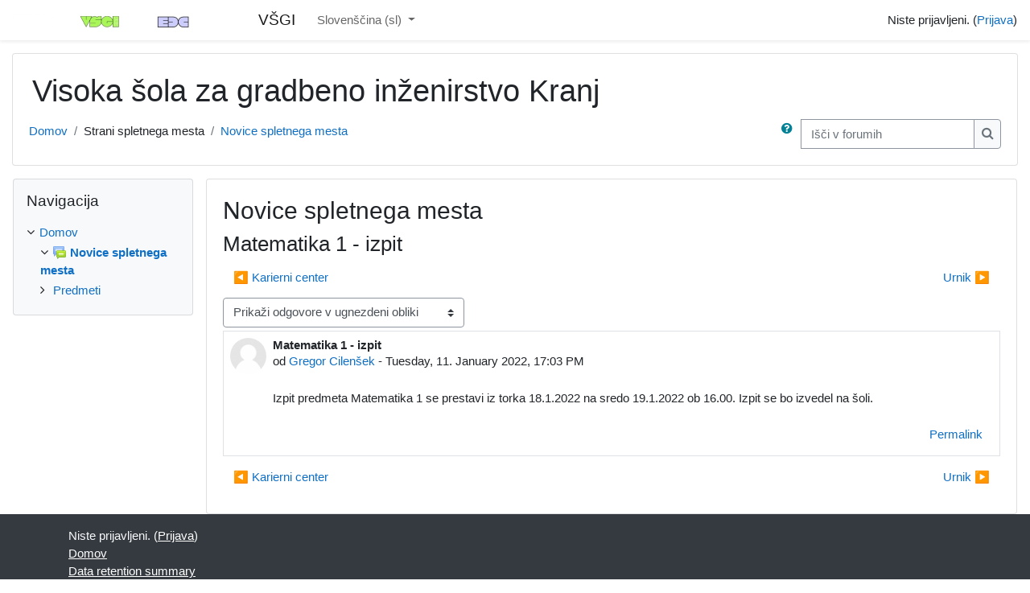

--- FILE ---
content_type: text/html; charset=utf-8
request_url: https://ucilnica.vsgi.si/mod/forum/discuss.php?d=287&parent=338
body_size: 38691
content:
<!DOCTYPE html>

<html  dir="ltr" lang="sl" xml:lang="sl">
<head>
    <title>VŠGI: Matematika 1  - izpit</title>
    <link rel="shortcut icon" href="https://ucilnica.vsgi.si/theme/image.php/classic/theme/1757435840/favicon" />
    <meta http-equiv="Content-Type" content="text/html; charset=utf-8" />
<meta name="keywords" content="moodle, VŠGI: Matematika 1  - izpit" />
<link rel="stylesheet" type="text/css" href="https://ucilnica.vsgi.si/theme/yui_combo.php?rollup/3.17.2/yui-moodlesimple-min.css" /><script id="firstthemesheet" type="text/css">/** Required in order to fix style inclusion problems in IE with YUI **/</script><link rel="stylesheet" type="text/css" href="https://ucilnica.vsgi.si/theme/styles.php/classic/1757435840_1632846562/all" />
<script>
//<![CDATA[
var M = {}; M.yui = {};
M.pageloadstarttime = new Date();
M.cfg = {"wwwroot":"https:\/\/ucilnica.vsgi.si","sesskey":"9vQ33wmRMw","sessiontimeout":"7200","sessiontimeoutwarning":1200,"themerev":"1757435840","slasharguments":1,"theme":"classic","iconsystemmodule":"core\/icon_system_fontawesome","jsrev":-1,"admin":"admin","svgicons":true,"usertimezone":"Evropa\/Pariz","contextid":655,"langrev":1757435840,"templaterev":"1757435840"};var yui1ConfigFn = function(me) {if(/-skin|reset|fonts|grids|base/.test(me.name)){me.type='css';me.path=me.path.replace(/\.js/,'.css');me.path=me.path.replace(/\/yui2-skin/,'/assets/skins/sam/yui2-skin')}};
var yui2ConfigFn = function(me) {var parts=me.name.replace(/^moodle-/,'').split('-'),component=parts.shift(),module=parts[0],min='-min';if(/-(skin|core)$/.test(me.name)){parts.pop();me.type='css';min=''}
if(module){var filename=parts.join('-');me.path=component+'/'+module+'/'+filename+min+'.'+me.type}else{me.path=component+'/'+component+'.'+me.type}};
YUI_config = {"debug":false,"base":"https:\/\/ucilnica.vsgi.si\/lib\/yuilib\/3.17.2\/","comboBase":"https:\/\/ucilnica.vsgi.si\/theme\/yui_combo.php?","combine":true,"filter":null,"insertBefore":"firstthemesheet","groups":{"yui2":{"base":"https:\/\/ucilnica.vsgi.si\/lib\/yuilib\/2in3\/2.9.0\/build\/","comboBase":"https:\/\/ucilnica.vsgi.si\/theme\/yui_combo.php?","combine":true,"ext":false,"root":"2in3\/2.9.0\/build\/","patterns":{"yui2-":{"group":"yui2","configFn":yui1ConfigFn}}},"moodle":{"name":"moodle","base":"https:\/\/ucilnica.vsgi.si\/theme\/yui_combo.php?m\/-1\/","combine":true,"comboBase":"https:\/\/ucilnica.vsgi.si\/theme\/yui_combo.php?","ext":false,"root":"m\/-1\/","patterns":{"moodle-":{"group":"moodle","configFn":yui2ConfigFn}},"filter":null,"modules":{"moodle-core-dragdrop":{"requires":["base","node","io","dom","dd","event-key","event-focus","moodle-core-notification"]},"moodle-core-languninstallconfirm":{"requires":["base","node","moodle-core-notification-confirm","moodle-core-notification-alert"]},"moodle-core-popuphelp":{"requires":["moodle-core-tooltip"]},"moodle-core-chooserdialogue":{"requires":["base","panel","moodle-core-notification"]},"moodle-core-handlebars":{"condition":{"trigger":"handlebars","when":"after"}},"moodle-core-notification":{"requires":["moodle-core-notification-dialogue","moodle-core-notification-alert","moodle-core-notification-confirm","moodle-core-notification-exception","moodle-core-notification-ajaxexception"]},"moodle-core-notification-dialogue":{"requires":["base","node","panel","escape","event-key","dd-plugin","moodle-core-widget-focusafterclose","moodle-core-lockscroll"]},"moodle-core-notification-alert":{"requires":["moodle-core-notification-dialogue"]},"moodle-core-notification-confirm":{"requires":["moodle-core-notification-dialogue"]},"moodle-core-notification-exception":{"requires":["moodle-core-notification-dialogue"]},"moodle-core-notification-ajaxexception":{"requires":["moodle-core-notification-dialogue"]},"moodle-core-lockscroll":{"requires":["plugin","base-build"]},"moodle-core-maintenancemodetimer":{"requires":["base","node"]},"moodle-core-tooltip":{"requires":["base","node","io-base","moodle-core-notification-dialogue","json-parse","widget-position","widget-position-align","event-outside","cache-base"]},"moodle-core-event":{"requires":["event-custom"]},"moodle-core-actionmenu":{"requires":["base","event","node-event-simulate"]},"moodle-core-blocks":{"requires":["base","node","io","dom","dd","dd-scroll","moodle-core-dragdrop","moodle-core-notification"]},"moodle-core-formchangechecker":{"requires":["base","event-focus","moodle-core-event"]},"moodle-core_availability-form":{"requires":["base","node","event","event-delegate","panel","moodle-core-notification-dialogue","json"]},"moodle-backup-confirmcancel":{"requires":["node","node-event-simulate","moodle-core-notification-confirm"]},"moodle-backup-backupselectall":{"requires":["node","event","node-event-simulate","anim"]},"moodle-course-dragdrop":{"requires":["base","node","io","dom","dd","dd-scroll","moodle-core-dragdrop","moodle-core-notification","moodle-course-coursebase","moodle-course-util"]},"moodle-course-management":{"requires":["base","node","io-base","moodle-core-notification-exception","json-parse","dd-constrain","dd-proxy","dd-drop","dd-delegate","node-event-delegate"]},"moodle-course-util":{"requires":["node"],"use":["moodle-course-util-base"],"submodules":{"moodle-course-util-base":{},"moodle-course-util-section":{"requires":["node","moodle-course-util-base"]},"moodle-course-util-cm":{"requires":["node","moodle-course-util-base"]}}},"moodle-course-formatchooser":{"requires":["base","node","node-event-simulate"]},"moodle-course-categoryexpander":{"requires":["node","event-key"]},"moodle-form-dateselector":{"requires":["base","node","overlay","calendar"]},"moodle-form-shortforms":{"requires":["node","base","selector-css3","moodle-core-event"]},"moodle-form-passwordunmask":{"requires":[]},"moodle-question-searchform":{"requires":["base","node"]},"moodle-question-preview":{"requires":["base","dom","event-delegate","event-key","core_question_engine"]},"moodle-question-chooser":{"requires":["moodle-core-chooserdialogue"]},"moodle-availability_completion-form":{"requires":["base","node","event","moodle-core_availability-form"]},"moodle-availability_date-form":{"requires":["base","node","event","io","moodle-core_availability-form"]},"moodle-availability_grade-form":{"requires":["base","node","event","moodle-core_availability-form"]},"moodle-availability_group-form":{"requires":["base","node","event","moodle-core_availability-form"]},"moodle-availability_grouping-form":{"requires":["base","node","event","moodle-core_availability-form"]},"moodle-availability_profile-form":{"requires":["base","node","event","moodle-core_availability-form"]},"moodle-mod_assign-history":{"requires":["node","transition"]},"moodle-mod_quiz-dragdrop":{"requires":["base","node","io","dom","dd","dd-scroll","moodle-core-dragdrop","moodle-core-notification","moodle-mod_quiz-quizbase","moodle-mod_quiz-util-base","moodle-mod_quiz-util-page","moodle-mod_quiz-util-slot","moodle-course-util"]},"moodle-mod_quiz-modform":{"requires":["base","node","event"]},"moodle-mod_quiz-util":{"requires":["node","moodle-core-actionmenu"],"use":["moodle-mod_quiz-util-base"],"submodules":{"moodle-mod_quiz-util-base":{},"moodle-mod_quiz-util-slot":{"requires":["node","moodle-mod_quiz-util-base"]},"moodle-mod_quiz-util-page":{"requires":["node","moodle-mod_quiz-util-base"]}}},"moodle-mod_quiz-quizbase":{"requires":["base","node"]},"moodle-mod_quiz-questionchooser":{"requires":["moodle-core-chooserdialogue","moodle-mod_quiz-util","querystring-parse"]},"moodle-mod_quiz-toolboxes":{"requires":["base","node","event","event-key","io","moodle-mod_quiz-quizbase","moodle-mod_quiz-util-slot","moodle-core-notification-ajaxexception"]},"moodle-mod_quiz-autosave":{"requires":["base","node","event","event-valuechange","node-event-delegate","io-form"]},"moodle-message_airnotifier-toolboxes":{"requires":["base","node","io"]},"moodle-filter_glossary-autolinker":{"requires":["base","node","io-base","json-parse","event-delegate","overlay","moodle-core-event","moodle-core-notification-alert","moodle-core-notification-exception","moodle-core-notification-ajaxexception"]},"moodle-filter_mathjaxloader-loader":{"requires":["moodle-core-event"]},"moodle-editor_atto-rangy":{"requires":[]},"moodle-editor_atto-editor":{"requires":["node","transition","io","overlay","escape","event","event-simulate","event-custom","node-event-html5","node-event-simulate","yui-throttle","moodle-core-notification-dialogue","moodle-core-notification-confirm","moodle-editor_atto-rangy","handlebars","timers","querystring-stringify"]},"moodle-editor_atto-plugin":{"requires":["node","base","escape","event","event-outside","handlebars","event-custom","timers","moodle-editor_atto-menu"]},"moodle-editor_atto-menu":{"requires":["moodle-core-notification-dialogue","node","event","event-custom"]},"moodle-report_eventlist-eventfilter":{"requires":["base","event","node","node-event-delegate","datatable","autocomplete","autocomplete-filters"]},"moodle-report_loglive-fetchlogs":{"requires":["base","event","node","io","node-event-delegate"]},"moodle-gradereport_grader-gradereporttable":{"requires":["base","node","event","handlebars","overlay","event-hover"]},"moodle-gradereport_history-userselector":{"requires":["escape","event-delegate","event-key","handlebars","io-base","json-parse","moodle-core-notification-dialogue"]},"moodle-tool_capability-search":{"requires":["base","node"]},"moodle-tool_lp-dragdrop-reorder":{"requires":["moodle-core-dragdrop"]},"moodle-tool_monitor-dropdown":{"requires":["base","event","node"]},"moodle-assignfeedback_editpdf-editor":{"requires":["base","event","node","io","graphics","json","event-move","event-resize","transition","querystring-stringify-simple","moodle-core-notification-dialog","moodle-core-notification-alert","moodle-core-notification-warning","moodle-core-notification-exception","moodle-core-notification-ajaxexception"]},"moodle-atto_accessibilitychecker-button":{"requires":["color-base","moodle-editor_atto-plugin"]},"moodle-atto_accessibilityhelper-button":{"requires":["moodle-editor_atto-plugin"]},"moodle-atto_align-button":{"requires":["moodle-editor_atto-plugin"]},"moodle-atto_bold-button":{"requires":["moodle-editor_atto-plugin"]},"moodle-atto_charmap-button":{"requires":["moodle-editor_atto-plugin"]},"moodle-atto_clear-button":{"requires":["moodle-editor_atto-plugin"]},"moodle-atto_collapse-button":{"requires":["moodle-editor_atto-plugin"]},"moodle-atto_emojipicker-button":{"requires":["moodle-editor_atto-plugin"]},"moodle-atto_emoticon-button":{"requires":["moodle-editor_atto-plugin"]},"moodle-atto_equation-button":{"requires":["moodle-editor_atto-plugin","moodle-core-event","io","event-valuechange","tabview","array-extras"]},"moodle-atto_h5p-button":{"requires":["moodle-editor_atto-plugin"]},"moodle-atto_html-beautify":{},"moodle-atto_html-button":{"requires":["promise","moodle-editor_atto-plugin","moodle-atto_html-beautify","moodle-atto_html-codemirror","event-valuechange"]},"moodle-atto_html-codemirror":{"requires":["moodle-atto_html-codemirror-skin"]},"moodle-atto_image-button":{"requires":["moodle-editor_atto-plugin"]},"moodle-atto_indent-button":{"requires":["moodle-editor_atto-plugin"]},"moodle-atto_italic-button":{"requires":["moodle-editor_atto-plugin"]},"moodle-atto_link-button":{"requires":["moodle-editor_atto-plugin"]},"moodle-atto_managefiles-button":{"requires":["moodle-editor_atto-plugin"]},"moodle-atto_managefiles-usedfiles":{"requires":["node","escape"]},"moodle-atto_media-button":{"requires":["moodle-editor_atto-plugin","moodle-form-shortforms"]},"moodle-atto_noautolink-button":{"requires":["moodle-editor_atto-plugin"]},"moodle-atto_orderedlist-button":{"requires":["moodle-editor_atto-plugin"]},"moodle-atto_recordrtc-button":{"requires":["moodle-editor_atto-plugin","moodle-atto_recordrtc-recording"]},"moodle-atto_recordrtc-recording":{"requires":["moodle-atto_recordrtc-button"]},"moodle-atto_rtl-button":{"requires":["moodle-editor_atto-plugin"]},"moodle-atto_strike-button":{"requires":["moodle-editor_atto-plugin"]},"moodle-atto_subscript-button":{"requires":["moodle-editor_atto-plugin"]},"moodle-atto_superscript-button":{"requires":["moodle-editor_atto-plugin"]},"moodle-atto_table-button":{"requires":["moodle-editor_atto-plugin","moodle-editor_atto-menu","event","event-valuechange"]},"moodle-atto_title-button":{"requires":["moodle-editor_atto-plugin"]},"moodle-atto_underline-button":{"requires":["moodle-editor_atto-plugin"]},"moodle-atto_undo-button":{"requires":["moodle-editor_atto-plugin"]},"moodle-atto_unorderedlist-button":{"requires":["moodle-editor_atto-plugin"]}}},"gallery":{"name":"gallery","base":"https:\/\/ucilnica.vsgi.si\/lib\/yuilib\/gallery\/","combine":true,"comboBase":"https:\/\/ucilnica.vsgi.si\/theme\/yui_combo.php?","ext":false,"root":"gallery\/-1\/","patterns":{"gallery-":{"group":"gallery"}}}},"modules":{"core_filepicker":{"name":"core_filepicker","fullpath":"https:\/\/ucilnica.vsgi.si\/lib\/javascript.php\/-1\/repository\/filepicker.js","requires":["base","node","node-event-simulate","json","async-queue","io-base","io-upload-iframe","io-form","yui2-treeview","panel","cookie","datatable","datatable-sort","resize-plugin","dd-plugin","escape","moodle-core_filepicker","moodle-core-notification-dialogue"]},"core_comment":{"name":"core_comment","fullpath":"https:\/\/ucilnica.vsgi.si\/lib\/javascript.php\/-1\/comment\/comment.js","requires":["base","io-base","node","json","yui2-animation","overlay","escape"]},"mathjax":{"name":"mathjax","fullpath":"https:\/\/cdn.jsdelivr.net\/npm\/mathjax@2.7.9\/MathJax.js?delayStartupUntil=configured"}}};
M.yui.loader = {modules: {}};

//]]>
</script>

    <meta name="viewport" content="width=device-width, initial-scale=1.0">
</head>
<body  id="page-mod-forum-discuss" class="format-site  path-mod path-mod-forum chrome dir-ltr lang-sl yui-skin-sam yui3-skin-sam ucilnica-vsgi-si pagelayout-incourse course-1 context-655 cmid-19 notloggedin ">

<div id="page-wrapper" class="d-print-block">

    <div>
    <a class="sr-only sr-only-focusable" href="#maincontent">Pojdi na glavno vsebino</a>
</div><script src="https://ucilnica.vsgi.si/lib/javascript.php/-1/lib/babel-polyfill/polyfill.js"></script>
<script src="https://ucilnica.vsgi.si/lib/javascript.php/-1/lib/polyfills/polyfill.js"></script>
<script src="https://ucilnica.vsgi.si/theme/yui_combo.php?rollup/3.17.2/yui-moodlesimple-min.js"></script><script src="https://ucilnica.vsgi.si/lib/javascript.php/-1/lib/javascript-static.js"></script>
<script>
//<![CDATA[
document.body.className += ' jsenabled';
//]]>
</script>



    <nav class="fixed-top navbar navbar-bootswatch navbar-expand moodle-has-zindex">
    
            <a href="https://ucilnica.vsgi.si" class="navbar-brand aalink has-logo
                    ">
                    <span class="logo d-none d-sm-inline">
                        <img src="https://ucilnica.vsgi.si/pluginfile.php/1/core_admin/logocompact/300x300/1757435840/Logo_skupaj.jpg" alt="VŠGI">
                    </span>
                <span class="site-name d-none d-md-inline">VŠGI</span>
            </a>
    
            <ul class="navbar-nav d-none d-md-flex">
                <!-- custom_menu -->
                <li class="dropdown nav-item">
    <a class="dropdown-toggle nav-link" id="drop-down-697a57aca1389697a57ac85e7a10" data-toggle="dropdown" aria-haspopup="true" aria-expanded="false" href="#" title="Jezik" aria-controls="drop-down-menu-697a57aca1389697a57ac85e7a10">
        Sloven&#353;&#269;ina ‎(sl)‎
    </a>
    <div class="dropdown-menu" role="menu" id="drop-down-menu-697a57aca1389697a57ac85e7a10" aria-labelledby="drop-down-697a57aca1389697a57ac85e7a10">
                <a class="dropdown-item" role="menuitem" href="https://ucilnica.vsgi.si/mod/forum/discuss.php?d=287&amp;parent=338&amp;lang=en" title="English ‎(en)‎">English ‎(en)‎</a>
                <a class="dropdown-item" role="menuitem" href="https://ucilnica.vsgi.si/mod/forum/discuss.php?d=287&amp;parent=338&amp;lang=sl" title="Sloven&#353;&#269;ina ‎(sl)‎">Sloven&#353;&#269;ina ‎(sl)‎</a>
    </div>
</li>
                <!-- page_heading_menu -->
                
            </ul>
            <div class="ml-auto">
                
            </div>
            <ul class="nav navbar-nav usernav">
                <!-- navbar_plugin_output -->
                <li class="nav-item">
                    
                </li>
                <!-- user_menu -->
                <li class="nav-item align-items-center">
                    <div class="usermenu"><span class="login">Niste prijavljeni. (<a href="https://ucilnica.vsgi.si/login/index.php">Prijava</a>)</span></div>
                </li>
            </ul>
            <!-- search_box -->
    </nav>
    

    <div id="page" class="container-fluid d-print-block">
        <header id="page-header" class="row">
    <div class="col-12 pt-3 pb-3">
        <div class="card ">
            <div class="card-body ">
                <div class="d-flex align-items-center">
                    <div class="mr-auto">
                    <div class="page-context-header"><div class="page-header-headings"><h1>Visoka šola za gradbeno inženirstvo Kranj</h1></div></div>
                    </div>
                    <div class="header-actions-container flex-shrink-0" data-region="header-actions-container">
                    </div>
                </div>
                <div class="d-flex flex-wrap">
                    <div id="page-navbar">
                        <nav aria-label="Drobtinice">
    <ol class="breadcrumb">
                <li class="breadcrumb-item">
                    <a href="https://ucilnica.vsgi.si/"  >Domov</a>
                </li>
        
                <li class="breadcrumb-item">Strani spletnega mesta</li>
        
                <li class="breadcrumb-item">
                    <a href="https://ucilnica.vsgi.si/mod/forum/view.php?id=19" aria-current="page" title="Forum">Novice spletnega mesta</a>
                </li>
        </ol>
</nav>
                    </div>
                    <div class="ml-auto d-flex">
                        <a class="btn btn-link p-0" role="button"
        data-container="body" data-toggle="popover"
        data-placement="right" data-content="&lt;div class=&quot;no-overflow&quot;&gt;&lt;p&gt;Za osnovno iskanje ene ali več besed kjerkoli v besedilu preprosto vpišite besede ločene s presledki. Uporabljajo se lahko vse besede daljše od dveh znakov.&lt;/p&gt;

&lt;p&gt;Za napredno iskanje kliknite na gumb iskanje in ne vpišite ničesar v iskalno polje - tako boste prišli do naprednega iskalnega obrazca.&lt;/p&gt;
&lt;/div&gt; "
        data-html="true" tabindex="0" data-trigger="focus">
      <i class="icon fa fa-question-circle text-info fa-fw "  title="Pomoč za Išči" aria-label="Pomoč za Išči"></i>
    </a>
<div class="simplesearchform ">
    <form autocomplete="off" action="https://ucilnica.vsgi.si/mod/forum/search.php" method="get" accept-charset="utf-8" class="mform form-inline simplesearchform">
        <input type="hidden" name="id" value="1">
    <div class="input-group">
        <label for="searchinput-697a57ac85e79697a57ac85e7a1">
            <span class="sr-only">Išči v forumih</span>
        </label>
        <input type="text"
           id="searchinput-697a57ac85e79697a57ac85e7a1"
           class="form-control"
           placeholder="Išči v forumih"
           aria-label="Išči v forumih"
           name="search"
           data-region="input"
           autocomplete="off"
           value=""
        >
        <div class="input-group-append">
            <button type="submit" class="btn btn-submit  search-icon">
                <i class="icon fa fa-search fa-fw " aria-hidden="true"  ></i>
                <span class="sr-only">Išči v forumih</span>
            </button>
        </div>

    </div>
    </form>
</div>
                    </div>
                    <div id="course-header">
                        
                    </div>
                </div>
            </div>
        </div>
    </div>
</header>

        <div id="page-content" class="row  blocks-pre   d-print-block">
            <div id="region-main-box" class="region-main">
                <section id="region-main" class="region-main-content" aria-label="Vsebina">
                    <span class="notifications" id="user-notifications"></span>
                    <div role="main"><span id="maincontent"></span><h2>Novice spletnega mesta</h2><h3 class="discussionname">Matematika 1  - izpit</h3><div id="discussion-container-697a57aca8a77697a57ac85e7a15" data-content="forum-discussion">
    <div class="discussion-nav clearfix"><ul><li class="prev-discussion"><a aria-label="Previous discussion: Karierni center" class="btn btn-link" href="https://ucilnica.vsgi.si/mod/forum/discuss.php?d=286">&#x25C0;&#xFE0E; Karierni center</a></li><li class="next-discussion"><a aria-label="Next discussion: Urnik" class="btn btn-link" href="https://ucilnica.vsgi.si/mod/forum/discuss.php?d=288">Urnik &#x25B6;&#xFE0E;</a></li></ul></div>

    <div class="d-flex flex-wrap mb-1">
        <div></div>
        <div class=""><div class="singleselect d-inline-block">
    <form method="get" action="https://ucilnica.vsgi.si/mod/forum/discuss.php" class="form-inline" id="mode">
            <input type="hidden" name="d" value="287">
            <label for="single_select697a57ac85e7a14" class="accesshide">
                Način prikaza
            </label>
        <select  id="single_select697a57ac85e7a14" class="custom-select singleselect" name="mode"
                 >
                    <option  value="1" >Prikaži odgovore ravno, najprej starejše</option>
                    <option  value="-1" >Prikaži odgovore ravno, najprej novejše</option>
                    <option  value="2" >Prikaži odgovore v razpredeni obliki</option>
                    <option  value="3" selected>Prikaži odgovore v ugnezdeni obliki</option>
        </select>
        <noscript>
            <input type="submit" class="btn btn-secondary ml-1" value="Pojdi">
        </noscript>
    </form>
</div></div>
        <div class="ml-2"></div>
    </div>


<article
        id="p338"
        class="forum-post-container mb-2"
        data-post-id="338"
        data-region="post"
        data-target="338-target"
        tabindex="0"
        aria-labelledby="post-header-338-697a57aca81b6697a57ac85e7a13"
        aria-describedby="post-content-338"
    >
        <div
            class="d-flex border p-2 mb-2 forumpost focus-target  firstpost starter"
            aria-label='Matematika 1  - izpit by Gregor Cilenšek'
            data-post-id="338" data-content="forum-post"
        >
            
    
            <div class="d-flex flex-column w-100"  data-region-content="forum-post-core">
                <header id="post-header-338-697a57aca81b6697a57ac85e7a13" class="mb-2 header row d-flex">
                            <div class="mr-2" style="width: 45px;">
                                    <img
                                        class="rounded-circle w-100"
                                        src="https://ucilnica.vsgi.si/theme/image.php/classic/core/1757435840/u/f1"
                                        alt="Slika od Gregor Cilenšek"
                                        aria-hidden="true"
                                        title="Slika od Gregor Cilenšek"
                                    >
                            </div>
                    <div class="d-flex flex-column">
                            <h3 class="h6 font-weight-bold mb-0" data-region-content="forum-post-core-subject" data-reply-subject="Odg: Matematika 1  - izpit" >Matematika 1  - izpit</h3>
                            <div class="mb-3" tabindex="-1">
                                od <a href="https://ucilnica.vsgi.si/user/view.php?id=4&course=1">Gregor Cilenšek</a> - <time datetime="2022-01-11T17:03:11+01:00">Tuesday, 11. January 2022, 17:03 PM</time>
                        </div>
                            <span class="sr-only">Number of replies: 0</span>
                    </div>
                </header>
    
                <div class="d-flex body-content-container">
                            <div class="mr-2 author-groups-container" style="width: 45px; flex-shrink: 0">
                            </div>
    
                    <div class="no-overflow w-100 content-alignment-container">
                        <div id="post-content-338" class="post-content-container">
                            <p dir="ltr" style="text-align:left;">Izpit predmeta Matematika 1 se prestavi iz torka 18.1.2022 na sredo 19.1.2022 ob 16.00. Izpit se bo izvedel na šoli.</p>
                        </div>
    
    
    
                            
    
    
                                <div class="d-flex flex-wrap">
                                        <div
                                            class="post-actions d-flex align-self-end justify-content-end flex-wrap ml-auto"
                                            data-region="post-actions-container"
                                            role="menubar"
                                            aria-label='Matematika 1  - izpit by Gregor Cilenšek'
                                            aria-controls="p338"
                                        >
                                                    <a
                                                        data-region="post-action"
                                                        href="https://ucilnica.vsgi.si/mod/forum/discuss.php?d=287#p338"
                                                        class="btn btn-link"
                                                        title="Permanent link to this post"
                                                        aria-label="Permanent link to this post"
                                                        role="menuitem"
                                                    >
                                                        Permalink
                                                    </a>
                                        </div>
                                </div>
    
                            
                    </div>
                </div>
            </div>
        </div>
    
        <div class="indent" data-region="replies-container">
        </div>
    </article>

<div class="discussion-nav clearfix"><ul><li class="prev-discussion"><a aria-label="Previous discussion: Karierni center" class="btn btn-link" href="https://ucilnica.vsgi.si/mod/forum/discuss.php?d=286">&#x25C0;&#xFE0E; Karierni center</a></li><li class="next-discussion"><a aria-label="Next discussion: Urnik" class="btn btn-link" href="https://ucilnica.vsgi.si/mod/forum/discuss.php?d=288">Urnik &#x25B6;&#xFE0E;</a></li></ul></div>
</div></div>
                    
                    
                </section>
            </div>
            <div class="columnleft blockcolumn  has-blocks ">
                <section data-region="blocks-column" class="d-print-none" aria-label="Bloki">
                    <aside id="block-region-side-pre" class="block-region" data-blockregion="side-pre" data-droptarget="1"><a href="#sb-1" class="sr-only sr-only-focusable">Preskoči Navigacija</a>

<section id="inst4"
     class=" block_navigation block  card mb-3"
     role="navigation"
     data-block="navigation"
          aria-labelledby="instance-4-header"
     >

    <div class="card-body p-3">

            <h5 id="instance-4-header" class="card-title d-inline">Navigacija</h5>


        <div class="card-text content mt-3">
            <ul class="block_tree list" role="tree" data-ajax-loader="block_navigation/nav_loader"><li class="type_unknown depth_1 contains_branch" role="treeitem" aria-expanded="true" aria-owns="random697a57ac85e7a3_group" data-collapsible="false" aria-labelledby="random697a57ac85e7a2_label_1_1"><p class="tree_item branch canexpand navigation_node"><a tabindex="-1" id="random697a57ac85e7a2_label_1_1" href="https://ucilnica.vsgi.si/">Domov</a></p><ul id="random697a57ac85e7a3_group" role="group"><li class="type_activity depth_2 item_with_icon contains_branch current_branch" role="treeitem" aria-expanded="true" aria-owns="random697a57ac85e7a5_group" aria-labelledby="random697a57ac85e7a4_label_2_3"><p class="tree_item hasicon branch active_tree_node"><a tabindex="-1" id="random697a57ac85e7a4_label_2_3" title="Forum" href="https://ucilnica.vsgi.si/mod/forum/view.php?id=19"><img class="icon navicon" alt="Forum" title="Forum" src="https://ucilnica.vsgi.si/theme/image.php/classic/forum/1757435840/icon" /><span class="item-content-wrap">Novice spletnega mesta</span></a></p></li><li class="type_system depth_2 contains_branch" role="treeitem" aria-expanded="false" data-requires-ajax="true" data-loaded="false" data-node-id="expandable_branch_0_courses" data-node-key="courses" data-node-type="0" aria-labelledby="random697a57ac85e7a4_label_2_5"><p class="tree_item branch" id="expandable_branch_0_courses"><a tabindex="-1" id="random697a57ac85e7a4_label_2_5" href="https://ucilnica.vsgi.si/course/index.php">Predmeti</a></p></li></ul></li></ul>
            <div class="footer"></div>
            
        </div>

    </div>

</section>

  <span id="sb-1"></span></aside>
                </section>
            </div>

            <div class="columnright blockcolumn ">
                <section data-region="blocks-column" class="d-print-none" aria-label="Bloki">
                    <aside id="block-region-side-post" class="block-region" data-blockregion="side-post" data-droptarget="1"></aside>
                </section>
            </div>
        </div>
    </div>
    
    <div id="goto-top-link">
        <a class="btn btn-light" role="button" href="#" aria-label="Go to top">
            <i class="icon fa fa-arrow-up fa-fw " aria-hidden="true"  ></i>
        </a>
    </div>
    <footer id="page-footer" class="py-3 bg-dark text-light">
        <div class="container">
            <div id="course-footer"></div>
    
    
            <div class="logininfo">Niste prijavljeni. (<a href="https://ucilnica.vsgi.si/login/index.php">Prijava</a>)</div>
            <div class="tool_usertours-resettourcontainer"></div>
            <div class="homelink"><a href="https://ucilnica.vsgi.si/">Domov</a></div>
            <nav class="nav navbar-nav d-md-none" aria-label="Meni po meri">
                    <ul class="list-unstyled pt-3">
                                        <li><a href="#" title="Jezik">Sloven&#353;&#269;ina ‎(sl)‎</a></li>
                                    <li>
                                        <ul class="list-unstyled ml-3">
                                                            <li><a href="https://ucilnica.vsgi.si/mod/forum/discuss.php?d=287&amp;parent=338&amp;lang=en" title="English ‎(en)‎">English ‎(en)‎</a></li>
                                                            <li><a href="https://ucilnica.vsgi.si/mod/forum/discuss.php?d=287&amp;parent=338&amp;lang=sl" title="Sloven&#353;&#269;ina ‎(sl)‎">Sloven&#353;&#269;ina ‎(sl)‎</a></li>
                                        </ul>
                                    </li>
                    </ul>
            </nav>
            <div class="tool_dataprivacy"><a href="https://ucilnica.vsgi.si/admin/tool/dataprivacy/summary.php">Data retention summary</a></div>
            <script>
//<![CDATA[
var require = {
    baseUrl : 'https://ucilnica.vsgi.si/lib/requirejs.php/-1/',
    // We only support AMD modules with an explicit define() statement.
    enforceDefine: true,
    skipDataMain: true,
    waitSeconds : 0,

    paths: {
        jquery: 'https://ucilnica.vsgi.si/lib/javascript.php/-1/lib/jquery/jquery-3.5.1',
        jqueryui: 'https://ucilnica.vsgi.si/lib/javascript.php/-1/lib/jquery/ui-1.12.1/jquery-ui',
        jqueryprivate: 'https://ucilnica.vsgi.si/lib/javascript.php/-1/lib/requirejs/jquery-private'
    },

    // Custom jquery config map.
    map: {
      // '*' means all modules will get 'jqueryprivate'
      // for their 'jquery' dependency.
      '*': { jquery: 'jqueryprivate' },
      // Stub module for 'process'. This is a workaround for a bug in MathJax (see MDL-60458).
      '*': { process: 'core/first' },

      // 'jquery-private' wants the real jQuery module
      // though. If this line was not here, there would
      // be an unresolvable cyclic dependency.
      jqueryprivate: { jquery: 'jquery' }
    }
};

//]]>
</script>
<script src="https://ucilnica.vsgi.si/lib/javascript.php/-1/lib/requirejs/require.js"></script>
<script>
//<![CDATA[
M.util.js_pending("core/first");
require(['core/first'], function() {
require(['core/prefetch'])
;
require(["media_videojs/loader"], function(loader) {
    loader.setUp('en');
});;
M.util.js_pending('block_navigation/navblock'); require(['block_navigation/navblock'], function(amd) {amd.init("4"); M.util.js_complete('block_navigation/navblock');});;
M.util.js_pending('block_settings/settingsblock'); require(['block_settings/settingsblock'], function(amd) {amd.init("5", null); M.util.js_complete('block_settings/settingsblock');});;

require(['jquery', 'core/custom_interaction_events'], function($, CustomEvents) {
    CustomEvents.define('#single_select697a57ac85e7a9', [CustomEvents.events.accessibleChange]);
    $('#single_select697a57ac85e7a9').on(CustomEvents.events.accessibleChange, function() {
        var ignore = $(this).find(':selected').attr('data-ignore');
        if (typeof ignore === typeof undefined) {
            $('#single_select_f697a57ac85e7a8').submit();
        }
    });
});
;

require(['jquery', 'core/custom_interaction_events'], function($, CustomEvents) {
    CustomEvents.define('#single_select697a57ac85e7a12', [CustomEvents.events.accessibleChange]);
    $('#single_select697a57ac85e7a12').on(CustomEvents.events.accessibleChange, function() {
        var ignore = $(this).find(':selected').attr('data-ignore');
        if (typeof ignore === typeof undefined) {
            $('#single_select_f697a57ac85e7a11').submit();
        }
    });
});
;

M.util.js_pending('theme_boost/loader');
require(['theme_boost/loader'], function() {
    M.util.js_complete('theme_boost/loader');
});
;

require(['jquery', 'core/custom_interaction_events'], function($, CustomEvents) {
    CustomEvents.define('#single_select697a57ac85e7a14', [CustomEvents.events.accessibleChange]);
    $('#single_select697a57ac85e7a14').on(CustomEvents.events.accessibleChange, function() {
        var ignore = $(this).find(':selected').attr('data-ignore');
        if (typeof ignore === typeof undefined) {
            $('#mode').submit();
        }
    });
});
;

require(
[
    'jquery',
    'core/templates',
    'mod_forum/discussion',
    'mod_forum/posts_list',
    'mod_forum/lock_toggle',
    'mod_forum/favourite_toggle',
    'mod_forum/pin_toggle',
    'mod_forum/subscription_toggle'
],
function(
    $,
    Templates,
    Discussion,
    PostsList,
    LockToggle,
    FavouriteToggle,
    Pin,
    SubscribeToggle
) {
    var root = $("[data-content='forum-discussion']");
    Discussion.init(root);
    PostsList.init(root);
    root = $('[data-container="discussion-tools"]');
    LockToggle.init(root, true);
    FavouriteToggle.init(root, true, function(toggleElement, context) {
        return Templates.render('mod_forum/discussion_favourite_toggle', context)
            .then(function(html, js) {
                return Templates.replaceNode(toggleElement, html, js);
            });
    });
    Pin.init(root, true, function(toggleElement, context) {
        return Templates.render('mod_forum/discussion_pin_toggle', context)
            .then(function(html, js) {
                return Templates.replaceNode(toggleElement, html, js);
            });
    });
    SubscribeToggle.init(root, true, function(toggleElement, context) {
        return Templates.render('mod_forum/discussion_subscription_toggle', context)
            .then(function(html, js) {
                return Templates.replaceNode(toggleElement, html, js);
            });
    });
});
;
M.util.js_pending('core/notification'); require(['core/notification'], function(amd) {amd.init(655, []); M.util.js_complete('core/notification');});;
M.util.js_pending('core/log'); require(['core/log'], function(amd) {amd.setConfig({"level":"warn"}); M.util.js_complete('core/log');});;
M.util.js_pending('core/page_global'); require(['core/page_global'], function(amd) {amd.init(); M.util.js_complete('core/page_global');});
    M.util.js_complete("core/first");
});
//]]>
</script>
<script>
//<![CDATA[
M.str = {"moodle":{"lastmodified":"Zadnja sprememba","name":"Ime","error":"Napaka","info":"Informacije","yes":"Da","no":"Ne","viewallcourses":"Poglej vse predmete","cancel":"Prekli\u010di","confirm":"Potrdi","areyousure":"Ste prepri\u010dani?","closebuttontitle":"Close","unknownerror":"Neznana napaka","file":"Datoteka","url":"URL","collapseall":"Zlo\u017ei vse","expandall":"Raz\u0161iri vse"},"repository":{"type":"Vrsta","size":"Velikost","invalidjson":"Nepravilni JSON string","nofilesattached":"Ni pripetih datotek","filepicker":"Izbirnik datotek","logout":"Odjava","nofilesavailable":"Ni datotek na voljo","norepositoriesavailable":"Oprostite, noben od trenutnih repozitorijev ne more vra\u010dati datotek v \u017eeljenem formatu.","fileexistsdialogheader":"Datoteka obstaja","fileexistsdialog_editor":"Datoteke s tem imenom je \u017ee bila pripeta v besedilo, ki ga urejate.","fileexistsdialog_filemanager":"Datoteka s tem imenom je bila \u017ee pripeta","renameto":"Spremeni ime v","referencesexist":"There are {$a} links to this file","select":"Izberi"},"admin":{"confirmdeletecomments":"Izbrisali boste komentarje. Ste prepri\u010dani?","confirmation":"Potrditev"},"debug":{"debuginfo":"Debug info","line":"Line","stacktrace":"Stack trace"},"langconfig":{"labelsep":":"}};
//]]>
</script>
<script>
//<![CDATA[
(function() {Y.use("moodle-filter_mathjaxloader-loader",function() {M.filter_mathjaxloader.configure({"mathjaxconfig":"\nMathJax.Hub.Config({\n    config: [\"Accessible.js\", \"Safe.js\"],\n    errorSettings: { message: [\"!\"] },\n    skipStartupTypeset: true,\n    messageStyle: \"none\"\n});\n","lang":"sl"});
});
M.util.help_popups.setup(Y);
 M.util.js_pending('random697a57ac85e7a16'); Y.on('domready', function() { M.util.js_complete("init");  M.util.js_complete('random697a57ac85e7a16'); });
})();
//]]>
</script>

        </div>
    </footer>
</div>

</body>
</html>

--- FILE ---
content_type: application/javascript; charset=utf-8
request_url: https://ucilnica.vsgi.si/lib/requirejs.php/-1/mod_forum/discussion.js
body_size: 3051
content:
define ("mod_forum/discussion",["jquery","core/custom_interaction_events","mod_forum/selectors","core/pubsub","mod_forum/forum_events","core/str","core/notification"],function(a,b,c,d,e,f,g){var h=function(a){var b=a.prev(c.post.post);if(b.length){var d=b.find(c.post.post).last();if(d.length){d.focus()}else{b.focus()}}else{a.parents(c.post.post).first().focus()}},i=function(b){var d=b.find(c.post.post).first();if(d.length){d.focus()}else{var e=b.next(c.post.post);if(e.length){e.focus()}else{for(var f=b.parents(c.post.post).toArray(),g=0,h;g<f.length;g++){h=a(f[g]).next(c.post.post);if(h.length){h.focus();break}}}}},j=function(b){var d=a(b).closest(c.post.inpageReplyContent);return d.length?!0:!1},k=function(k){var l=k.find(c.post.post);l.each(function(b,d){var e=a(d).find(c.post.action),f=e.first();e.attr("tabindex","-1");f.attr("tabindex",0)});b.define(k,[b.events.up,b.events.down,b.events.next,b.events.previous,b.events.home,b.events.end]);k.on(b.events.up,function(b,d){var e=document.activeElement;if(j(e)){return}var f=a(e).closest(c.post.post);if(f.length){h(f)}else{k.find(c.post.post).first().focus()}d.originalEvent.preventDefault()});k.on(b.events.down,function(b,d){var e=document.activeElement;if(j(e)){return}var f=a(e).closest(c.post.post);if(f.length){i(f)}else{k.find(c.post.post).first().focus()}d.originalEvent.preventDefault()});k.on(b.events.home,function(a,b){if(j(document.activeElement)){return}k.find(c.post.post).first().focus();b.originalEvent.preventDefault()});k.on(b.events.end,function(a,b){if(j(document.activeElement)){return}k.find(c.post.post).last().focus();b.originalEvent.preventDefault()});k.on(b.events.next,c.post.action,function(b,d){var e=a(b.target),f=e.closest(c.post.actionsContainer),g=f.find(c.post.action),h=e.next(c.post.action);g.attr("tabindex","-1");if(!h.length){h=g.first()}h.attr("tabindex",0);h.focus();d.originalEvent.preventDefault()});k.on(b.events.previous,c.post.action,function(b,d){var e=a(b.target),f=e.closest(c.post.actionsContainer),g=f.find(c.post.action),h=e.prev(c.post.action);g.attr("tabindex","-1");if(!h.length){h=g.last()}h.attr("tabindex",0);h.focus();d.originalEvent.preventDefault()});k.on(b.events.home,c.post.action,function(b,d){var e=a(b.target),f=e.closest(c.post.actionsContainer),g=f.find(c.post.action),h=g.first();g.attr("tabindex","-1");h.attr("tabindex",0);h.focus();b.stopPropagation();d.originalEvent.preventDefault()});k.on(b.events.end,c.post.action,function(b,d){var e=a(b.target),f=e.closest(c.post.actionsContainer),g=f.find(c.post.action),h=g.last();g.attr("tabindex","-1");h.attr("tabindex",0);h.focus();b.stopPropagation();d.originalEvent.preventDefault()});d.subscribe(e.SUBSCRIPTION_TOGGLED,function(a){var b=a.subscriptionState,c=b?"discussionsubscribed":"discussionunsubscribed";f.get_string(c,"forum").then(function(a){return g.addNotification({message:a,type:"info"})}).catch(g.exception)})};return{init:function init(a){k(a)}}});
//# sourceMappingURL=https://ucilnica.vsgi.si/lib/jssourcemap.php/mod_forum/discussion.js

--- FILE ---
content_type: application/javascript; charset=utf-8
request_url: https://ucilnica.vsgi.si/lib/requirejs.php/-1/theme_boost/bootstrap/alert.js
body_size: 2555
content:
define ("theme_boost/bootstrap/alert",["exports","jquery","./util"],function(a,b,c){"use strict";Object.defineProperty(a,"__esModule",{value:!0});a.default=void 0;b=d(b);c=d(c);function d(a){return a&&a.__esModule?a:{default:a}}function e(a,b){if(!(a instanceof b)){throw new TypeError("Cannot call a class as a function")}}function f(a,b){for(var c=0,d;c<b.length;c++){d=b[c];d.enumerable=d.enumerable||!1;d.configurable=!0;if("value"in d)d.writable=!0;Object.defineProperty(a,d.key,d)}}function g(a,b,c){if(b)f(a.prototype,b);if(c)f(a,c);return a}var h="bs.alert",i=".".concat(h),j=b.default.fn.alert,k="close".concat(i),l="closed".concat(i),m="click".concat(i).concat(".data-api"),n=function(){function a(b){e(this,a);this._element=b}g(a,[{key:"close",value:function close(a){var b=this._element;if(a){b=this._getRootElement(a)}var c=this._triggerCloseEvent(b);if(c.isDefaultPrevented()){return}this._removeElement(b)}},{key:"dispose",value:function dispose(){b.default.removeData(this._element,h);this._element=null}},{key:"_getRootElement",value:function _getRootElement(a){var d=c.default.getSelectorFromElement(a),e=!1;if(d){e=document.querySelector(d)}if(!e){e=(0,b.default)(a).closest(".".concat("alert"))[0]}return e}},{key:"_triggerCloseEvent",value:function _triggerCloseEvent(a){var c=b.default.Event(k);(0,b.default)(a).trigger(c);return c}},{key:"_removeElement",value:function _removeElement(a){var d=this;(0,b.default)(a).removeClass("show");if(!(0,b.default)(a).hasClass("fade")){this._destroyElement(a);return}var e=c.default.getTransitionDurationFromElement(a);(0,b.default)(a).one(c.default.TRANSITION_END,function(b){return d._destroyElement(a,b)}).emulateTransitionEnd(e)}},{key:"_destroyElement",value:function _destroyElement(a){(0,b.default)(a).detach().trigger(l).remove()}}],[{key:"_jQueryInterface",value:function _jQueryInterface(c){return this.each(function(){var d=(0,b.default)(this),e=d.data(h);if(!e){e=new a(this);d.data(h,e)}if("close"===c){e[c](this)}})}},{key:"_handleDismiss",value:function _handleDismiss(a){return function(b){if(b){b.preventDefault()}a.close(this)}}},{key:"VERSION",get:function get(){return"4.6.0"}}]);return a}();(0,b.default)(document).on(m,"[data-dismiss=\"alert\"]",n._handleDismiss(new n));b.default.fn.alert=n._jQueryInterface;b.default.fn.alert.Constructor=n;b.default.fn.alert.noConflict=function(){b.default.fn.alert=j;return n._jQueryInterface};a.default=n;return a.default});
//# sourceMappingURL=https://ucilnica.vsgi.si/lib/jssourcemap.php/theme_boost/bootstrap/alert.js

--- FILE ---
content_type: application/javascript; charset=utf-8
request_url: https://ucilnica.vsgi.si/lib/requirejs.php/-1/theme_boost/bootstrap/tab.js
body_size: 3865
content:
define ("theme_boost/bootstrap/tab",["exports","jquery","./util"],function(a,b,c){"use strict";Object.defineProperty(a,"__esModule",{value:!0});a.default=void 0;b=d(b);c=d(c);function d(a){return a&&a.__esModule?a:{default:a}}function e(a,b){if(!(a instanceof b)){throw new TypeError("Cannot call a class as a function")}}function f(a,b){for(var c=0,d;c<b.length;c++){d=b[c];d.enumerable=d.enumerable||!1;d.configurable=!0;if("value"in d)d.writable=!0;Object.defineProperty(a,d.key,d)}}function g(a,b,c){if(b)f(a.prototype,b);if(c)f(a,c);return a}var h="bs.tab",i=".".concat(h),j=b.default.fn.tab,k="hide".concat(i),l="hidden".concat(i),m="show".concat(i),n="shown".concat(i),o="click".concat(i).concat(".data-api"),p="active",q="fade",r="show",s=".active",t="> li > .active",u=function(){function a(b){e(this,a);this._element=b}g(a,[{key:"show",value:function show(){var a=this;if(this._element.parentNode&&this._element.parentNode.nodeType===Node.ELEMENT_NODE&&(0,b.default)(this._element).hasClass(p)||(0,b.default)(this._element).hasClass("disabled")){return}var d,e,f=(0,b.default)(this._element).closest(".nav, .list-group")[0],g=c.default.getSelectorFromElement(this._element);if(f){var o="UL"===f.nodeName||"OL"===f.nodeName?t:s;e=b.default.makeArray((0,b.default)(f).find(o));e=e[e.length-1]}var h=b.default.Event(k,{relatedTarget:this._element}),i=b.default.Event(m,{relatedTarget:e});if(e){(0,b.default)(e).trigger(h)}(0,b.default)(this._element).trigger(i);if(i.isDefaultPrevented()||h.isDefaultPrevented()){return}if(g){d=document.querySelector(g)}this._activate(this._element,f);var j=function(){var c=b.default.Event(l,{relatedTarget:a._element}),d=b.default.Event(n,{relatedTarget:e});(0,b.default)(e).trigger(c);(0,b.default)(a._element).trigger(d)};if(d){this._activate(d,d.parentNode,j)}else{j()}}},{key:"dispose",value:function dispose(){b.default.removeData(this._element,h);this._element=null}},{key:"_activate",value:function _activate(a,d,e){var f=this,g=d&&("UL"===d.nodeName||"OL"===d.nodeName)?(0,b.default)(d).find(t):(0,b.default)(d).children(s),h=g[0],i=e&&h&&(0,b.default)(h).hasClass(q),j=function(){return f._transitionComplete(a,h,e)};if(h&&i){var k=c.default.getTransitionDurationFromElement(h);(0,b.default)(h).removeClass(r).one(c.default.TRANSITION_END,j).emulateTransitionEnd(k)}else{j()}}},{key:"_transitionComplete",value:function _transitionComplete(a,d,e){if(d){(0,b.default)(d).removeClass(p);var f=(0,b.default)(d.parentNode).find("> .dropdown-menu .active")[0];if(f){(0,b.default)(f).removeClass(p)}if("tab"===d.getAttribute("role")){d.setAttribute("aria-selected",!1)}}(0,b.default)(a).addClass(p);if("tab"===a.getAttribute("role")){a.setAttribute("aria-selected",!0)}c.default.reflow(a);if(a.classList.contains(q)){a.classList.add(r)}if(a.parentNode&&(0,b.default)(a.parentNode).hasClass("dropdown-menu")){var g=(0,b.default)(a).closest(".dropdown")[0];if(g){var h=[].slice.call(g.querySelectorAll(".dropdown-toggle"));(0,b.default)(h).addClass(p)}a.setAttribute("aria-expanded",!0)}if(e){e()}}}],[{key:"_jQueryInterface",value:function _jQueryInterface(c){return this.each(function(){var d=(0,b.default)(this),e=d.data(h);if(!e){e=new a(this);d.data(h,e)}if("string"==typeof c){if("undefined"==typeof e[c]){throw new TypeError("No method named \"".concat(c,"\""))}e[c]()}})}},{key:"VERSION",get:function get(){return"4.6.0"}}]);return a}();(0,b.default)(document).on(o,"[data-toggle=\"tab\"], [data-toggle=\"pill\"], [data-toggle=\"list\"]",function(a){a.preventDefault();u._jQueryInterface.call((0,b.default)(this),"show")});b.default.fn.tab=u._jQueryInterface;b.default.fn.tab.Constructor=u;b.default.fn.tab.noConflict=function(){b.default.fn.tab=j;return u._jQueryInterface};a.default=u;return a.default});
//# sourceMappingURL=https://ucilnica.vsgi.si/lib/jssourcemap.php/theme_boost/bootstrap/tab.js

--- FILE ---
content_type: application/javascript; charset=utf-8
request_url: https://ucilnica.vsgi.si/lib/requirejs.php/-1/core/url.js
body_size: 830
content:
define ("core/url",["jquery","core/config"],function(a,b){return{fileUrl:function fileUrl(a,c){var d=b.wwwroot+a;if("/"!=c.charAt(0)){c="/"+c}if(b.slasharguments){d+=c}else{d+="?file="+encodeURIComponent(c)}return d},relativeUrl:function relativeUrl(c,d,e){if(0===c.indexOf("http:")||0===c.indexOf("https:")||0<=c.indexOf("://")){throw new Error("relativeUrl function does not accept absolute urls")}if("/"!=c.charAt(0)){c="/"+c}if("admin"!==b.admin){c=c.replace(/^\/admin\//,"/"+b.admin+"/")}d=d||{};if(e){d.sesskey=b.sesskey}var f="";if(Object.keys(d).length){f=a.map(d,function(a,b){return b+"="+a}).join("&")}if(""!==f){return b.wwwroot+c+"?"+f}else{return b.wwwroot+c}},imageUrl:function imageUrl(a,b){return M.util.image_url(a,b)}}});
//# sourceMappingURL=https://ucilnica.vsgi.si/lib/jssourcemap.php/core/url.js

--- FILE ---
content_type: application/javascript; charset=utf-8
request_url: https://ucilnica.vsgi.si/lib/requirejs.php/-1/core/yui.js
body_size: 130
content:
define ("core/yui",function(){return Y});
//# sourceMappingURL=https://ucilnica.vsgi.si/lib/jssourcemap.php/core/yui.js

--- FILE ---
content_type: application/javascript; charset=utf-8
request_url: https://ucilnica.vsgi.si/lib/requirejs.php/-1/theme_boost/index.js
body_size: 1677
content:
define ("theme_boost/index",["exports","./bootstrap/alert","./bootstrap/button","./bootstrap/carousel","./bootstrap/collapse","./bootstrap/dropdown","./bootstrap/modal","./bootstrap/popover","./bootstrap/scrollspy","./bootstrap/tab","./bootstrap/toast","./bootstrap/tooltip","./bootstrap/util"],function(a,b,c,d,e,f,g,h,i,j,k,l,m){"use strict";Object.defineProperty(a,"__esModule",{value:!0});Object.defineProperty(a,"Alert",{enumerable:!0,get:function get(){return b.default}});Object.defineProperty(a,"Button",{enumerable:!0,get:function get(){return c.default}});Object.defineProperty(a,"Carousel",{enumerable:!0,get:function get(){return d.default}});Object.defineProperty(a,"Collapse",{enumerable:!0,get:function get(){return e.default}});Object.defineProperty(a,"Dropdown",{enumerable:!0,get:function get(){return f.default}});Object.defineProperty(a,"Modal",{enumerable:!0,get:function get(){return g.default}});Object.defineProperty(a,"Popover",{enumerable:!0,get:function get(){return h.default}});Object.defineProperty(a,"Scrollspy",{enumerable:!0,get:function get(){return i.default}});Object.defineProperty(a,"Tab",{enumerable:!0,get:function get(){return j.default}});Object.defineProperty(a,"Toast",{enumerable:!0,get:function get(){return k.default}});Object.defineProperty(a,"Tooltip",{enumerable:!0,get:function get(){return l.default}});Object.defineProperty(a,"Util",{enumerable:!0,get:function get(){return m.default}});b=n(b);c=n(c);d=n(d);e=n(e);f=n(f);g=n(g);h=n(h);i=n(i);j=n(j);k=n(k);l=n(l);m=n(m);function n(a){return a&&a.__esModule?a:{default:a}}});
//# sourceMappingURL=https://ucilnica.vsgi.si/lib/jssourcemap.php/theme_boost/index.js

--- FILE ---
content_type: application/javascript; charset=utf-8
request_url: https://ucilnica.vsgi.si/lib/requirejs.php/-1/theme_boost/loader.js
body_size: 2184
content:
function _typeof(a){"@babel/helpers - typeof";if("function"==typeof Symbol&&"symbol"==typeof Symbol.iterator){_typeof=function(a){return typeof a}}else{_typeof=function(a){return a&&"function"==typeof Symbol&&a.constructor===Symbol&&a!==Symbol.prototype?"symbol":typeof a}}return _typeof(a)}define ("theme_boost/loader",["exports","jquery","./aria","./index","core/pending","./scroll","./pending"],function(a,b,c,d,e,f,g){"use strict";Object.defineProperty(a,"__esModule",{value:!0});Object.defineProperty(a,"Bootstrap",{enumerable:!0,get:function get(){return d.default}});b=j(b);c=i(c);d=j(d);e=j(e);f=j(f);g=j(g);function h(){if("function"!=typeof WeakMap)return null;var a=new WeakMap;h=function(){return a};return a}function i(a){if(a&&a.__esModule){return a}if(null===a||"object"!==_typeof(a)&&"function"!=typeof a){return{default:a}}var b=h();if(b&&b.has(a)){return b.get(a)}var c={},d=Object.defineProperty&&Object.getOwnPropertyDescriptor;for(var e in a){if(Object.prototype.hasOwnProperty.call(a,e)){var f=d?Object.getOwnPropertyDescriptor(a,e):null;if(f&&(f.get||f.set)){Object.defineProperty(c,e,f)}else{c[e]=a[e]}}}c.default=a;if(b){b.set(a,c)}return c}function j(a){return a&&a.__esModule?a:{default:a}}var k=function(){(0,b.default)("a[data-toggle=\"tab\"]").on("shown.bs.tab",function(a){var c=(0,b.default)(a.target).attr("href");if(history.replaceState){history.replaceState(null,null,c)}else{location.hash=c}});var a=window.location.hash;if(a){var c=document.querySelector(".nav-link[href=\""+a+"\"]");if(c){c.click()}}},l=function(){(0,b.default)("body").popover({container:"body",selector:"[data-toggle=\"popover\"]",trigger:"focus"});document.addEventListener("keydown",function(a){if("Escape"===a.key&&a.target.closest("[data-toggle=\"popover\"]")){(0,b.default)(a.target).popover("hide")}})},m=function(){(0,b.default)("body").tooltip({container:"body",selector:"[data-toggle=\"tooltip\"]"})},n=new e.default("theme_boost/loader:init");(0,g.default)();c.init();k();l();m();new f.default().init();b.default.fn.dropdown.Constructor.Default.flip=!1;n.resolve()});
//# sourceMappingURL=https://ucilnica.vsgi.si/lib/jssourcemap.php/theme_boost/loader.js

--- FILE ---
content_type: application/javascript; charset=utf-8
request_url: https://ucilnica.vsgi.si/lib/requirejs.php/-1/theme_boost/scroll.js
body_size: 1103
content:
define ("theme_boost/scroll",["exports"],function(a){"use strict";Object.defineProperty(a,"__esModule",{value:!0});a.default=void 0;function b(a,b){if(!(a instanceof b)){throw new TypeError("Cannot call a class as a function")}}function c(a,b){for(var c=0,d;c<b.length;c++){d=b[c];d.enumerable=d.enumerable||!1;d.configurable=!0;if("value"in d)d.writable=!0;Object.defineProperty(a,d.key,d)}}function d(a,b,d){if(b)c(a.prototype,b);if(d)c(a,d);return a}var e=function(){function a(){b(this,a)}d(a,[{key:"init",value:function init(){this.scrollY=0;window.addEventListener("scroll",this.scrollHandler.bind(this));return this}},{key:"getScrollPosition",value:function getScrollPosition(){return window.pageYOffset||document.documentElement.scrollTop}},{key:"scrollHandler",value:function scrollHandler(){var a=document.querySelector("body"),b=this.getScrollPosition();if(b>=window.innerHeight){a.classList.add("scrolled")}else{a.classList.remove("scrolled")}}}]);return a}();a.default=e;return a.default});
//# sourceMappingURL=https://ucilnica.vsgi.si/lib/jssourcemap.php/theme_boost/scroll.js

--- FILE ---
content_type: application/javascript; charset=utf-8
request_url: https://ucilnica.vsgi.si/lib/requirejs.php/-1/mod_forum/favourite_toggle.js
body_size: 705
content:
define ("mod_forum/favourite_toggle",["jquery","core/templates","core/notification","mod_forum/repository","mod_forum/selectors","core/str"],function(a,b,c,d,e,f){return{init:function registerEventListeners(b,g,h){b.on("click",e.favourite.toggle,function(b){var e=a(this),i=e.data("forumid"),j=e.data("discussionid"),k=e.data("targetstate");d.setFavouriteDiscussionState(i,j,k).then(function(a){return h(e,a)}).then(function(){return f.get_string("favouriteupdated","forum").done(function(a){return c.addNotification({message:a,type:"info"})})}).catch(c.exception);if(g){b.preventDefault()}})}}});
//# sourceMappingURL=https://ucilnica.vsgi.si/lib/jssourcemap.php/mod_forum/favourite_toggle.js

--- FILE ---
content_type: application/javascript; charset=utf-8
request_url: https://ucilnica.vsgi.si/lib/requirejs.php/-1/mod_forum/repository.js
body_size: 1727
content:
define ("mod_forum/repository",["core/ajax"],function(a){return{setDiscussionSubscriptionState:function setDiscussionSubscriptionState(b,c,d){return a.call([{methodname:"mod_forum_set_subscription_state",args:{forumid:b,discussionid:c,targetstate:d}}])[0]},addDiscussionPost:function addDiscussionPost(b,c,d,e,f,g){return a.call([{methodname:"mod_forum_add_discussion_post",args:{postid:b,message:d,messageformat:e,subject:c,options:[{name:"private",value:f},{name:"topreferredformat",value:g}]}}])[0]},setDiscussionLockState:function setDiscussionLockState(b,c,d){return a.call([{methodname:"mod_forum_set_lock_state",args:{forumid:b,discussionid:c,targetstate:d}}])[0]},setFavouriteDiscussionState:function setFavouriteDiscussionState(b,c,d){return a.call([{methodname:"mod_forum_toggle_favourite_state",args:{discussionid:c,targetstate:d}}])[0]},setPinDiscussionState:function setPinDiscussionState(b,c,d){return a.call([{methodname:"mod_forum_set_pin_state",args:{discussionid:c,targetstate:d}}])[0]},getDiscussionByUserID:function getDiscussionByUserID(b,c){var d=2<arguments.length&&arguments[2]!==void 0?arguments[2]:"modified",e=3<arguments.length&&arguments[3]!==void 0?arguments[3]:"DESC";return a.call([{methodname:"mod_forum_get_discussion_posts_by_userid",args:{userid:b,cmid:c,sortby:d,sortdirection:e}}])[0]},getDiscussionPosts:function getDiscussionPosts(b){var c=1<arguments.length&&arguments[1]!==void 0?arguments[1]:"created",d=2<arguments.length&&arguments[2]!==void 0?arguments[2]:"ASC";return a.call([{methodname:"mod_forum_get_discussion_posts",args:{discussionid:b,sortby:c,sortdirection:d}}])[0]}}});
//# sourceMappingURL=https://ucilnica.vsgi.si/lib/jssourcemap.php/mod_forum/repository.js

--- FILE ---
content_type: application/javascript; charset=utf-8
request_url: https://ucilnica.vsgi.si/lib/requirejs.php/-1/block_navigation/navblock.js
body_size: 630
content:
define ("block_navigation/navblock",["jquery","core/tree"],function(a,b){return{init:function init(a){var c=new b(".block_navigation .block_tree");c.finishExpandingGroup=function(c){b.prototype.finishExpandingGroup.call(this,c);Y.use("moodle-core-event",function(){Y.Global.fire(M.core.globalEvents.BLOCK_CONTENT_UPDATED,{instanceid:a})})};c.collapseGroup=function(c){b.prototype.collapseGroup.call(this,c);Y.use("moodle-core-event",function(){Y.Global.fire(M.core.globalEvents.BLOCK_CONTENT_UPDATED,{instanceid:a})})}}}});
//# sourceMappingURL=https://ucilnica.vsgi.si/lib/jssourcemap.php/block_navigation/navblock.js

--- FILE ---
content_type: application/javascript; charset=utf-8
request_url: https://ucilnica.vsgi.si/lib/requirejs.php/-1/block_settings/settingsblock.js
body_size: 755
content:
define ("block_settings/settingsblock",["jquery","core/tree"],function(a,b){return{init:function init(a,c){var d=new b(".block_settings .block_tree");if(c){var e=d.treeRoot.find("#"+c),f=e.children("a").first();f.replaceWith("<span tabindex=\"0\">"+f.html()+"</span>")}d.finishExpandingGroup=function(c){b.prototype.finishExpandingGroup.call(this,c);Y.use("moodle-core-event",function(){Y.Global.fire(M.core.globalEvents.BLOCK_CONTENT_UPDATED,{instanceid:a})})};d.collapseGroup=function(c){b.prototype.collapseGroup.call(this,c);Y.use("moodle-core-event",function(){Y.Global.fire(M.core.globalEvents.BLOCK_CONTENT_UPDATED,{instanceid:a})})}}}});
//# sourceMappingURL=https://ucilnica.vsgi.si/lib/jssourcemap.php/block_settings/settingsblock.js

--- FILE ---
content_type: application/javascript; charset=utf-8
request_url: https://ucilnica.vsgi.si/lib/requirejs.php/-1/theme_boost/bootstrap/tools/sanitizer.js
body_size: 1760
content:
define ("theme_boost/bootstrap/tools/sanitizer",["exports"],function(a){"use strict";Object.defineProperty(a,"__esModule",{value:!0});a.sanitizeHtml=function(a,c,d){if(0===a.length){return a}if(d&&"function"==typeof d){return d(a)}for(var e=new window.DOMParser,f=e.parseFromString(a,"text/html"),g=Object.keys(c),h=[].slice.call(f.body.querySelectorAll("*")),j=function(a){var d=h[a],e=d.nodeName.toLowerCase();if(-1===g.indexOf(d.nodeName.toLowerCase())){d.parentNode.removeChild(d);return"continue"}var f=[].slice.call(d.attributes),i=[].concat(c["*"]||[],c[e]||[]);f.forEach(function(a){if(!b(a,i)){d.removeAttribute(a.nodeName)}})},k=0,l=h.length,m;k<l;k++){m=j(k,l);if("continue"===m)continue}return f.body.innerHTML};a.DefaultWhitelist=void 0;var c=["background","cite","href","itemtype","longdesc","poster","src","xlink:href"];a.DefaultWhitelist={"*":["class","dir","id","lang","role",/^aria-[\w-]*$/i],a:["target","href","title","rel"],area:[],b:[],br:[],col:[],code:[],div:[],em:[],hr:[],h1:[],h2:[],h3:[],h4:[],h5:[],h6:[],i:[],img:["src","srcset","alt","title","width","height"],li:[],ol:[],p:[],pre:[],s:[],small:[],span:[],sub:[],sup:[],strong:[],u:[],ul:[]};function b(a,b){var d=a.nodeName.toLowerCase();if(-1!==b.indexOf(d)){if(-1!==c.indexOf(d)){return!!(a.nodeValue.match(/^(?:(?:https?|mailto|ftp|tel|file):|[^#&/:?]*(?:[#/?]|$))/gi)||a.nodeValue.match(/^data:(?:image\/(?:bmp|gif|jpeg|jpg|png|tiff|webp)|video\/(?:mpeg|mp4|ogg|webm)|audio\/(?:mp3|oga|ogg|opus));base64,[\d+/a-z]+=*$/i))}return!0}for(var e=b.filter(function(a){return a instanceof RegExp}),f=0,g=e.length;f<g;f++){if(d.match(e[f])){return!0}}return!1}});
//# sourceMappingURL=https://ucilnica.vsgi.si/lib/jssourcemap.php/theme_boost/bootstrap/tools/sanitizer.js

--- FILE ---
content_type: application/javascript; charset=utf-8
request_url: https://ucilnica.vsgi.si/lib/requirejs.php/-1/mod_forum/selectors.js
body_size: 1975
content:
define ("mod_forum/selectors",[],function(){return{subscription:{toggle:"[data-type='subscription-toggle'][data-action='toggle']"},summary:{actions:"[data-container='discussion-summary-actions']"},post:{post:"[data-region=\"post\"]",action:"[data-region=\"post-action\"]",actionsContainer:"[data-region=\"post-actions-container\"]",authorName:"[data-region=\"author-name\"]",forumCoreContent:"[data-region-content='forum-post-core']",forumContent:"[data-content='forum-post']",forumSubject:"[data-region-content='forum-post-core-subject']",inpageReplyButton:"button",inpageReplyLink:"[data-action='collapsible-link']",inpageReplyCancelButton:"[data-action='cancel-inpage-reply']",inpageReplyCreateButton:"[data-action='create-inpage-reply']",inpageReplyContainer:"[data-region=\"inpage-reply-container\"]",inpageReplyContent:"[data-content='inpage-reply-content']",inpageReplyForm:"form[data-content='inpage-reply-form']",inpageSubmitBtn:"[data-action='forum-inpage-submit']",inpageSubmitBtnText:"[data-region='submit-text']",loadingIconContainer:"[data-region='loading-icon-container']",repliesContainer:"[data-region='replies-container']",replyCount:"[data-region=\"reply-count\"]",modeSelect:"select[name='mode']",showReplies:"[data-action=\"show-replies\"]",hideReplies:"[data-action=\"hide-replies\"]",repliesVisibilityToggleContainer:"[data-region=\"replies-visibility-toggle-container\"]"},lock:{toggle:"[data-action='toggle'][data-type='lock-toggle']",icon:"[data-region='locked-icon']"},favourite:{toggle:"[data-type='favorite-toggle'][data-action='toggle']"},pin:{toggle:"[data-type='pin-toggle'][data-action='toggle']"},discussion:{tools:"[data-container=\"discussion-tools\"]",item:"[data-region=\"discussion-list-item\"]",lockedLabel:"[data-region='locked-label']",subscribedLabel:"[data-region='subscribed-label']",timedLabel:"[data-region='timed-label']"}}});
//# sourceMappingURL=https://ucilnica.vsgi.si/lib/jssourcemap.php/mod_forum/selectors.js

--- FILE ---
content_type: application/javascript; charset=utf-8
request_url: https://ucilnica.vsgi.si/lib/requirejs.php/-1/theme_boost/bootstrap/carousel.js
body_size: 10763
content:
define ("theme_boost/bootstrap/carousel",["exports","jquery","./util"],function(a,b,c){"use strict";Object.defineProperty(a,"__esModule",{value:!0});a.default=void 0;b=d(b);c=d(c);function d(a){return a&&a.__esModule?a:{default:a}}function e(a){"@babel/helpers - typeof";if("function"==typeof Symbol&&"symbol"==typeof Symbol.iterator){e=function(a){return typeof a}}else{e=function(a){return a&&"function"==typeof Symbol&&a.constructor===Symbol&&a!==Symbol.prototype?"symbol":typeof a}}return e(a)}function f(a,b){var c=Object.keys(a);if(Object.getOwnPropertySymbols){var d=Object.getOwnPropertySymbols(a);if(b)d=d.filter(function(b){return Object.getOwnPropertyDescriptor(a,b).enumerable});c.push.apply(c,d)}return c}function g(a){for(var b=1,c;b<arguments.length;b++){c=null!=arguments[b]?arguments[b]:{};if(b%2){f(Object(c),!0).forEach(function(b){h(a,b,c[b])})}else if(Object.getOwnPropertyDescriptors){Object.defineProperties(a,Object.getOwnPropertyDescriptors(c))}else{f(Object(c)).forEach(function(b){Object.defineProperty(a,b,Object.getOwnPropertyDescriptor(c,b))})}}return a}function h(a,b,c){if(b in a){Object.defineProperty(a,b,{value:c,enumerable:!0,configurable:!0,writable:!0})}else{a[b]=c}return a}function i(a,b){if(!(a instanceof b)){throw new TypeError("Cannot call a class as a function")}}function j(a,b){for(var c=0,d;c<b.length;c++){d=b[c];d.enumerable=d.enumerable||!1;d.configurable=!0;if("value"in d)d.writable=!0;Object.defineProperty(a,d.key,d)}}function k(a,b,c){if(b)j(a.prototype,b);if(c)j(a,c);return a}var l="bs.carousel",m=".".concat(l),n=".data-api",o=b.default.fn.carousel,p={interval:5e3,keyboard:!0,slide:!1,pause:"hover",wrap:!0,touch:!0},q={interval:"(number|boolean)",keyboard:"boolean",slide:"(boolean|string)",pause:"(string|boolean)",wrap:"boolean",touch:"boolean"},r="next",s="prev",t="slide".concat(m),u="slid".concat(m),v="keydown".concat(m),w="mouseenter".concat(m),x="mouseleave".concat(m),y="touchstart".concat(m),z="touchmove".concat(m),A="touchend".concat(m),B="pointerdown".concat(m),C="pointerup".concat(m),D="dragstart".concat(m),E="load".concat(m).concat(n),F="click".concat(m).concat(n),G="active",H=".active.carousel-item",I={TOUCH:"touch",PEN:"pen"},J=function(){function a(b,c){i(this,a);this._items=null;this._interval=null;this._activeElement=null;this._isPaused=!1;this._isSliding=!1;this.touchTimeout=null;this.touchStartX=0;this.touchDeltaX=0;this._config=this._getConfig(c);this._element=b;this._indicatorsElement=this._element.querySelector(".carousel-indicators");this._touchSupported="ontouchstart"in document.documentElement||0<navigator.maxTouchPoints;this._pointerEvent=!!(window.PointerEvent||window.MSPointerEvent);this._addEventListeners()}k(a,[{key:"next",value:function next(){if(!this._isSliding){this._slide(r)}}},{key:"nextWhenVisible",value:function nextWhenVisible(){var a=(0,b.default)(this._element);if(!document.hidden&&a.is(":visible")&&"hidden"!==a.css("visibility")){this.next()}}},{key:"prev",value:function prev(){if(!this._isSliding){this._slide(s)}}},{key:"pause",value:function pause(a){if(!a){this._isPaused=!0}if(this._element.querySelector(".carousel-item-next, .carousel-item-prev")){c.default.triggerTransitionEnd(this._element);this.cycle(!0)}clearInterval(this._interval);this._interval=null}},{key:"cycle",value:function cycle(a){if(!a){this._isPaused=!1}if(this._interval){clearInterval(this._interval);this._interval=null}if(this._config.interval&&!this._isPaused){this._updateInterval();this._interval=setInterval((document.visibilityState?this.nextWhenVisible:this.next).bind(this),this._config.interval)}}},{key:"to",value:function to(a){var c=this;this._activeElement=this._element.querySelector(H);var d=this._getItemIndex(this._activeElement);if(a>this._items.length-1||0>a){return}if(this._isSliding){(0,b.default)(this._element).one(u,function(){return c.to(a)});return}if(d===a){this.pause();this.cycle();return}var e=a>d?r:s;this._slide(e,this._items[a])}},{key:"dispose",value:function dispose(){(0,b.default)(this._element).off(m);b.default.removeData(this._element,l);this._items=null;this._config=null;this._element=null;this._interval=null;this._isPaused=null;this._isSliding=null;this._activeElement=null;this._indicatorsElement=null}},{key:"_getConfig",value:function _getConfig(a){a=g({},p,{},a);c.default.typeCheckConfig("carousel",a,q);return a}},{key:"_handleSwipe",value:function _handleSwipe(){var a=Math.abs(this.touchDeltaX);if(a<=40){return}var b=a/this.touchDeltaX;this.touchDeltaX=0;if(0<b){this.prev()}if(0>b){this.next()}}},{key:"_addEventListeners",value:function _addEventListeners(){var a=this;if(this._config.keyboard){(0,b.default)(this._element).on(v,function(b){return a._keydown(b)})}if("hover"===this._config.pause){(0,b.default)(this._element).on(w,function(b){return a.pause(b)}).on(x,function(b){return a.cycle(b)})}if(this._config.touch){this._addTouchEventListeners()}}},{key:"_addTouchEventListeners",value:function _addTouchEventListeners(){var a=this;if(!this._touchSupported){return}var c=function(b){if(a._pointerEvent&&I[b.originalEvent.pointerType.toUpperCase()]){a.touchStartX=b.originalEvent.clientX}else if(!a._pointerEvent){a.touchStartX=b.originalEvent.touches[0].clientX}},d=function(b){if(b.originalEvent.touches&&1<b.originalEvent.touches.length){a.touchDeltaX=0}else{a.touchDeltaX=b.originalEvent.touches[0].clientX-a.touchStartX}},e=function(b){if(a._pointerEvent&&I[b.originalEvent.pointerType.toUpperCase()]){a.touchDeltaX=b.originalEvent.clientX-a.touchStartX}a._handleSwipe();if("hover"===a._config.pause){a.pause();if(a.touchTimeout){clearTimeout(a.touchTimeout)}a.touchTimeout=setTimeout(function(b){return a.cycle(b)},500+a._config.interval)}};(0,b.default)(this._element.querySelectorAll(".carousel-item img")).on(D,function(a){return a.preventDefault()});if(this._pointerEvent){(0,b.default)(this._element).on(B,function(a){return c(a)});(0,b.default)(this._element).on(C,function(a){return e(a)});this._element.classList.add("pointer-event")}else{(0,b.default)(this._element).on(y,function(a){return c(a)});(0,b.default)(this._element).on(z,function(a){return d(a)});(0,b.default)(this._element).on(A,function(a){return e(a)})}}},{key:"_keydown",value:function _keydown(a){if(/input|textarea/i.test(a.target.tagName)){return}switch(a.which){case 37:a.preventDefault();this.prev();break;case 39:a.preventDefault();this.next();break;default:}}},{key:"_getItemIndex",value:function _getItemIndex(a){this._items=a&&a.parentNode?[].slice.call(a.parentNode.querySelectorAll(".carousel-item")):[];return this._items.indexOf(a)}},{key:"_getItemByDirection",value:function _getItemByDirection(a,b){var c=this._getItemIndex(b),d=this._items.length-1;if((a===s&&0===c||a===r&&c===d)&&!this._config.wrap){return b}var e=a===s?-1:1,f=(c+e)%this._items.length;return-1===f?this._items[this._items.length-1]:this._items[f]}},{key:"_triggerSlideEvent",value:function _triggerSlideEvent(a,c){var d=this._getItemIndex(a),e=this._getItemIndex(this._element.querySelector(H)),f=b.default.Event(t,{relatedTarget:a,direction:c,from:e,to:d});(0,b.default)(this._element).trigger(f);return f}},{key:"_setActiveIndicatorElement",value:function _setActiveIndicatorElement(a){if(this._indicatorsElement){var c=[].slice.call(this._indicatorsElement.querySelectorAll(".active"));(0,b.default)(c).removeClass(G);var d=this._indicatorsElement.children[this._getItemIndex(a)];if(d){(0,b.default)(d).addClass(G)}}}},{key:"_updateInterval",value:function _updateInterval(){var a=this._activeElement||this._element.querySelector(H);if(!a){return}var b=parseInt(a.getAttribute("data-interval"),10);if(b){this._config.defaultInterval=this._config.defaultInterval||this._config.interval;this._config.interval=b}else{this._config.interval=this._config.defaultInterval||this._config.interval}}},{key:"_slide",value:function _slide(a,d){var e=this,f=this._element.querySelector(H),g=this._getItemIndex(f),h=d||f&&this._getItemByDirection(a,f),i=this._getItemIndex(h),j=!!this._interval,k,l,m;if(a===r){k="carousel-item-left";l="carousel-item-next";m="left"}else{k="carousel-item-right";l="carousel-item-prev";m="right"}if(h&&(0,b.default)(h).hasClass(G)){this._isSliding=!1;return}var n=this._triggerSlideEvent(h,m);if(n.isDefaultPrevented()){return}if(!f||!h){return}this._isSliding=!0;if(j){this.pause()}this._setActiveIndicatorElement(h);this._activeElement=h;var o=b.default.Event(u,{relatedTarget:h,direction:m,from:g,to:i});if((0,b.default)(this._element).hasClass("slide")){(0,b.default)(h).addClass(l);c.default.reflow(h);(0,b.default)(f).addClass(k);(0,b.default)(h).addClass(k);var p=c.default.getTransitionDurationFromElement(f);(0,b.default)(f).one(c.default.TRANSITION_END,function(){(0,b.default)(h).removeClass("".concat(k," ").concat(l)).addClass(G);(0,b.default)(f).removeClass("".concat(G," ").concat(l," ").concat(k));e._isSliding=!1;setTimeout(function(){return(0,b.default)(e._element).trigger(o)},0)}).emulateTransitionEnd(p)}else{(0,b.default)(f).removeClass(G);(0,b.default)(h).addClass(G);this._isSliding=!1;(0,b.default)(this._element).trigger(o)}if(j){this.cycle()}}}],[{key:"_jQueryInterface",value:function _jQueryInterface(c){return this.each(function(){var d=(0,b.default)(this).data(l),f=g({},p,{},(0,b.default)(this).data());if("object"===e(c)){f=g({},f,{},c)}var h="string"==typeof c?c:f.slide;if(!d){d=new a(this,f);(0,b.default)(this).data(l,d)}if("number"==typeof c){d.to(c)}else if("string"==typeof h){if("undefined"==typeof d[h]){throw new TypeError("No method named \"".concat(h,"\""))}d[h]()}else if(f.interval&&f.ride){d.pause();d.cycle()}})}},{key:"_dataApiClickHandler",value:function _dataApiClickHandler(d){var e=c.default.getSelectorFromElement(this);if(!e){return}var f=(0,b.default)(e)[0];if(!f||!(0,b.default)(f).hasClass("carousel")){return}var h=g({},(0,b.default)(f).data(),{},(0,b.default)(this).data()),i=this.getAttribute("data-slide-to");if(i){h.interval=!1}a._jQueryInterface.call((0,b.default)(f),h);if(i){(0,b.default)(f).data(l).to(i)}d.preventDefault()}},{key:"VERSION",get:function get(){return"4.6.0"}},{key:"Default",get:function get(){return p}}]);return a}();(0,b.default)(document).on(F,"[data-slide], [data-slide-to]",J._dataApiClickHandler);(0,b.default)(window).on(E,function(){for(var a=[].slice.call(document.querySelectorAll("[data-ride=\"carousel\"]")),c=0,d=a.length,e;c<d;c++){e=(0,b.default)(a[c]);J._jQueryInterface.call(e,e.data())}});b.default.fn.carousel=J._jQueryInterface;b.default.fn.carousel.Constructor=J;b.default.fn.carousel.noConflict=function(){b.default.fn.carousel=o;return J._jQueryInterface};a.default=J;return a.default});
//# sourceMappingURL=https://ucilnica.vsgi.si/lib/jssourcemap.php/theme_boost/bootstrap/carousel.js

--- FILE ---
content_type: application/javascript; charset=utf-8
request_url: https://ucilnica.vsgi.si/lib/requirejs.php/-1/theme_boost/bootstrap/scrollspy.js
body_size: 6543
content:
define ("theme_boost/bootstrap/scrollspy",["exports","jquery","./util"],function(a,b,c){"use strict";Object.defineProperty(a,"__esModule",{value:!0});a.default=void 0;b=d(b);c=d(c);function d(a){return a&&a.__esModule?a:{default:a}}function e(a){"@babel/helpers - typeof";if("function"==typeof Symbol&&"symbol"==typeof Symbol.iterator){e=function(a){return typeof a}}else{e=function(a){return a&&"function"==typeof Symbol&&a.constructor===Symbol&&a!==Symbol.prototype?"symbol":typeof a}}return e(a)}function f(a,b){var c=Object.keys(a);if(Object.getOwnPropertySymbols){var d=Object.getOwnPropertySymbols(a);if(b)d=d.filter(function(b){return Object.getOwnPropertyDescriptor(a,b).enumerable});c.push.apply(c,d)}return c}function g(a){for(var b=1,c;b<arguments.length;b++){c=null!=arguments[b]?arguments[b]:{};if(b%2){f(Object(c),!0).forEach(function(b){h(a,b,c[b])})}else if(Object.getOwnPropertyDescriptors){Object.defineProperties(a,Object.getOwnPropertyDescriptors(c))}else{f(Object(c)).forEach(function(b){Object.defineProperty(a,b,Object.getOwnPropertyDescriptor(c,b))})}}return a}function h(a,b,c){if(b in a){Object.defineProperty(a,b,{value:c,enumerable:!0,configurable:!0,writable:!0})}else{a[b]=c}return a}function i(a,b){if(!(a instanceof b)){throw new TypeError("Cannot call a class as a function")}}function j(a,b){for(var c=0,d;c<b.length;c++){d=b[c];d.enumerable=d.enumerable||!1;d.configurable=!0;if("value"in d)d.writable=!0;Object.defineProperty(a,d.key,d)}}function k(a,b,c){if(b)j(a.prototype,b);if(c)j(a,c);return a}var l="bs.scrollspy",m=".".concat(l),n=b.default.fn.scrollspy,o={offset:10,method:"auto",target:""},p={offset:"number",method:"string",target:"(string|element)"},q="activate".concat(m),r="scroll".concat(m),s="load".concat(m).concat(".data-api"),t="active",u=".nav, .list-group",v=".nav-link",w=".list-group-item",x="position",y=function(){function a(c,d){var e=this;i(this,a);this._element=c;this._scrollElement="BODY"===c.tagName?window:c;this._config=this._getConfig(d);this._selector="".concat(this._config.target," ").concat(v,",")+"".concat(this._config.target," ").concat(w,",")+"".concat(this._config.target," ").concat(".dropdown-item");this._offsets=[];this._targets=[];this._activeTarget=null;this._scrollHeight=0;(0,b.default)(this._scrollElement).on(r,function(a){return e._process(a)});this.refresh();this._process()}k(a,[{key:"refresh",value:function refresh(){var a=this,d=this._scrollElement===this._scrollElement.window?"offset":x,e="auto"===this._config.method?d:this._config.method,f=e===x?this._getScrollTop():0;this._offsets=[];this._targets=[];this._scrollHeight=this._getScrollHeight();var g=[].slice.call(document.querySelectorAll(this._selector));g.map(function(a){var d,g=c.default.getSelectorFromElement(a);if(g){d=document.querySelector(g)}if(d){var h=d.getBoundingClientRect();if(h.width||h.height){return[(0,b.default)(d)[e]().top+f,g]}}return null}).filter(function(a){return a}).sort(function(c,a){return c[0]-a[0]}).forEach(function(b){a._offsets.push(b[0]);a._targets.push(b[1])})}},{key:"dispose",value:function dispose(){b.default.removeData(this._element,l);(0,b.default)(this._scrollElement).off(m);this._element=null;this._scrollElement=null;this._config=null;this._selector=null;this._offsets=null;this._targets=null;this._activeTarget=null;this._scrollHeight=null}},{key:"_getConfig",value:function _getConfig(a){a=g({},o,{},"object"===e(a)&&a?a:{});if("string"!=typeof a.target&&c.default.isElement(a.target)){var d=(0,b.default)(a.target).attr("id");if(!d){d=c.default.getUID("scrollspy");(0,b.default)(a.target).attr("id",d)}a.target="#".concat(d)}c.default.typeCheckConfig("scrollspy",a,p);return a}},{key:"_getScrollTop",value:function _getScrollTop(){return this._scrollElement===window?this._scrollElement.pageYOffset:this._scrollElement.scrollTop}},{key:"_getScrollHeight",value:function _getScrollHeight(){return this._scrollElement.scrollHeight||Math.max(document.body.scrollHeight,document.documentElement.scrollHeight)}},{key:"_getOffsetHeight",value:function _getOffsetHeight(){return this._scrollElement===window?window.innerHeight:this._scrollElement.getBoundingClientRect().height}},{key:"_process",value:function _process(){var a=this._getScrollTop()+this._config.offset,b=this._getScrollHeight(),c=this._config.offset+b-this._getOffsetHeight();if(this._scrollHeight!==b){this.refresh()}if(a>=c){var d=this._targets[this._targets.length-1];if(this._activeTarget!==d){this._activate(d)}return}if(this._activeTarget&&a<this._offsets[0]&&0<this._offsets[0]){this._activeTarget=null;this._clear();return}for(var e=this._offsets.length,f;e--;){f=this._activeTarget!==this._targets[e]&&a>=this._offsets[e]&&("undefined"==typeof this._offsets[e+1]||a<this._offsets[e+1]);if(f){this._activate(this._targets[e])}}}},{key:"_activate",value:function _activate(a){this._activeTarget=a;this._clear();var c=this._selector.split(",").map(function(b){return"".concat(b,"[data-target=\"").concat(a,"\"],").concat(b,"[href=\"").concat(a,"\"]")}),d=(0,b.default)([].slice.call(document.querySelectorAll(c.join(","))));if(d.hasClass("dropdown-item")){d.closest(".dropdown").find(".dropdown-toggle").addClass(t);d.addClass(t)}else{d.addClass(t);d.parents(u).prev("".concat(v,", ").concat(w)).addClass(t);d.parents(u).prev(".nav-item").children(v).addClass(t)}(0,b.default)(this._scrollElement).trigger(q,{relatedTarget:a})}},{key:"_clear",value:function _clear(){[].slice.call(document.querySelectorAll(this._selector)).filter(function(a){return a.classList.contains(t)}).forEach(function(a){return a.classList.remove(t)})}}],[{key:"_jQueryInterface",value:function _jQueryInterface(c){return this.each(function(){var d=(0,b.default)(this).data(l),f="object"===e(c)&&c;if(!d){d=new a(this,f);(0,b.default)(this).data(l,d)}if("string"==typeof c){if("undefined"==typeof d[c]){throw new TypeError("No method named \"".concat(c,"\""))}d[c]()}})}},{key:"VERSION",get:function get(){return"4.6.0"}},{key:"Default",get:function get(){return o}}]);return a}();(0,b.default)(window).on(s,function(){for(var a=[].slice.call(document.querySelectorAll("[data-spy=\"scroll\"]")),c=a.length,d=c,e;d--;){e=(0,b.default)(a[d]);y._jQueryInterface.call(e,e.data())}});b.default.fn.scrollspy=y._jQueryInterface;b.default.fn.scrollspy.Constructor=y;b.default.fn.scrollspy.noConflict=function(){b.default.fn.scrollspy=n;return y._jQueryInterface};a.default=y;return a.default});
//# sourceMappingURL=https://ucilnica.vsgi.si/lib/jssourcemap.php/theme_boost/bootstrap/scrollspy.js

--- FILE ---
content_type: application/javascript; charset=utf-8
request_url: https://ucilnica.vsgi.si/lib/requirejs.php/-1/core/truncate.js
body_size: 1570
content:
define ("core/truncate",["jquery"],function(a){var b=function(a,b){var c=a+"",d=c.length,e=b?+b:0;if(e!=e){e=0}if(-1>=e||e>=d){return""}e=0|e;var f=c.charCodeAt(e),g,h=e+1,i=1;if(55296<=f&&56319>=f&&d>h){g=c.charCodeAt(h);if(56320<=g&&57343>=g){i=2}}return i},c=function(a){for(var c=0,d=0;d<a.length;d+=b(a,d)){c++}return c},d=function(a,c){if(!a.length){return 0}var d=0,e=0;do{d+=b(a,d);e++}while(d<a.length&&e<c);return d};a.truncate=function(b,c){return a("<div></div>").append(b).truncate(c).html()};a.fn.truncate=function(b){if(!isNaN(parseFloat(b)))b={length:b};var e=a.extend({},a.truncate.defaults,b);return this.each(function(){var b=a(this);if(e.noBreaks)b.find("br").replaceWith(" ");var f=e.ellipsis.length,g=b.text(),h=c(g),j=h-e.length+f;if(h<e.length)return;if(e.stripTags)b.text(g);if(e.words&&0<j){var k=g.slice(0,d(g,e.length-f)+1),l=k.replace(/(\s*\S+|\s)$/,""),m=c(l),n=k.match(/\s/)?!1:!0;if(e.keepFirstWord&&0===m){j=h-c(/^(\S*)/.exec(g)[0])-f}else if(n&&0===m){j=h-e.length+f}else{j=h-m-1}}if(j>h){j=h-e.length}if(0>j||!j&&!e.truncated)return;a.each(b.contents().get().reverse(),function(b,g){var h=a(g),i=h.text(),k=c(i);if(k<=j){e.truncated=!0;j-=k;h.remove();return}if(3===g.nodeType){var l=k-j;l=0<=l?d(i,l):0;a(g.splitText(l)).replaceWith(e.ellipsis);return!1}h.truncate(a.extend(e,{length:k-j+f}));return!1})})};a.truncate.defaults={stripTags:!1,words:!1,keepFirstWord:!1,noBreaks:!1,length:1/0,ellipsis:"\u2026"};return{truncate:a.truncate}});
//# sourceMappingURL=https://ucilnica.vsgi.si/lib/jssourcemap.php/core/truncate.js

--- FILE ---
content_type: application/javascript; charset=utf-8
request_url: https://ucilnica.vsgi.si/lib/requirejs.php/-1/mod_forum/inpage_reply.js
body_size: 2562
content:
define ("mod_forum/inpage_reply",["jquery","core/templates","core/notification","mod_forum/repository","mod_forum/selectors"],function(a,b,c,d,f){var g={NESTED_V2:4,THREADED:2,NESTED:3,FLAT_OLDEST_FIRST:1,FLAT_NEWEST_FIRST:-1},h={POST_CREATED:"mod_forum-post-created"},i={MOODLE:0},j=function(a){var b=a.find(f.post.inpageSubmitBtnText),c=a.find(f.post.loadingIconContainer),d=a.outerWidth();a.css("width",d);b.addClass("hidden");c.removeClass("hidden")},k=function(a){var b=a.find(f.post.inpageSubmitBtnText),c=a.find(f.post.loadingIconContainer);a.css("width","");b.removeClass("hidden");c.addClass("hidden")},l=function(l){l.on("click",f.post.inpageSubmitBtn,function(m){m.preventDefault();var e=a(m.currentTarget),n=e.parent().find(f.post.inpageReplyButton),o=e.parents(f.post.inpageReplyForm).get(0),p=o.elements.post.value.trim(),q=i.MOODLE,r=o.elements.reply.value,s=o.elements.subject.value,t=e.closest(f.post.post),u=o.elements.privatereply!=void 0?o.elements.privatereply.checked:!1,v=l.find(f.post.modeSelect),w=v.length?parseInt(v.get(0).value):null,x;if(p.length){j(e);n.prop("disabled",!0);d.addDiscussionPost(r,s,p,q,u,!0).then(function(a){var b=a.messages.reduce(function(a,b){if("success"==b.type){a+="<p>"+b.message+"</p>"}return a},"");c.addNotification({message:b,type:"success"});return a}).then(function(a){o.reset();var c=a.post;x=c.id;switch(w){case g.NESTED_V2:var d=c.capabilities,e=t.children().not(f.post.repliesContainer).find(f.post.authorName).text();c.parentauthorname=e;c.showactionmenu=d.view||d.controlreadstatus||d.edit||d.split||d.delete||d.export||c.urls.viewparent;return b.render("mod_forum/forum_discussion_nested_v2_post_reply",c);case g.THREADED:return b.render("mod_forum/forum_discussion_threaded_post",c);case g.NESTED:return b.render("mod_forum/forum_discussion_nested_post",c);default:return b.render("mod_forum/forum_discussion_post",c);}}).then(function(a,c){var d=t.find(f.post.repliesContainer).first();if(w==g.FLAT_NEWEST_FIRST){return b.prependNodeContents(d,a,c)}else{return b.appendNodeContents(d,a,c)}}).then(function(){e.trigger(h.POST_CREATED,x);k(e);n.prop("disabled",!1);if("undefined"!=typeof M.core_formchangechecker){M.core_formchangechecker.reset_form_dirty_state()}return t.find(f.post.inpageReplyContent).hide()}).then(function(){location.href="#p"+x}).catch(function(a){k(e);n.prop("disabled",!1);return c.exception(a)})}})};return{init:function init(a){l(a)},CONTENT_FORMATS:i,EVENTS:h}});
//# sourceMappingURL=https://ucilnica.vsgi.si/lib/jssourcemap.php/mod_forum/inpage_reply.js

--- FILE ---
content_type: application/javascript; charset=utf-8
request_url: https://ucilnica.vsgi.si/lib/requirejs.php/-1/mod_forum/lock_toggle.js
body_size: 539
content:
define ("mod_forum/lock_toggle",["jquery","core/templates","core/notification","mod_forum/repository","mod_forum/selectors"],function(a,b,c,d,e){return{init:function registerEventListeners(b,f){b.on("click",e.lock.toggle,function(b){var e=a(this),g=e.data("forumid"),h=e.data("discussionid"),i=e.data("state");d.setDiscussionLockState(g,h,i).then(function(){return location.reload()}).catch(c.exception);if(f){b.preventDefault()}})}}});
//# sourceMappingURL=https://ucilnica.vsgi.si/lib/jssourcemap.php/mod_forum/lock_toggle.js

--- FILE ---
content_type: application/javascript; charset=utf-8
request_url: https://ucilnica.vsgi.si/lib/requirejs.php/-1/mod_forum/forum_events.js
body_size: 233
content:
define ("mod_forum/forum_events",[],function(){return{SUBSCRIPTION_TOGGLED:"mod_forum/subscription_toggle:subscriptionToggled"}});
//# sourceMappingURL=https://ucilnica.vsgi.si/lib/jssourcemap.php/mod_forum/forum_events.js

--- FILE ---
content_type: application/javascript; charset=utf-8
request_url: https://ucilnica.vsgi.si/lib/requirejs.php/-1/core/network.js
body_size: 2528
content:
define ("core/network",["jquery","core/ajax","core/config","core/notification","core/str"],function(a,b,c,d,e){var f=!1,g=!1,h=0,i=0,j=!1,k=!1,l=1e3*Math.min(c.sessiontimeout/10,600),m=0<c.sessiontimeoutwarning?1e3*c.sessiontimeoutwarning:2*l,n=0<c.sessiontimeoutwarning?Math.min(1e3*(c.sessiontimeout-c.sessiontimeoutwarning),5*l):5*l,o=function(a){k=!0;g=!1;p(a);q()},p=function(a){a.destroy()},q=function(){return b.call([{methodname:"core_session_time_remaining",args:{}}],!0,!0,!0)[0].then(function(a){if(1e3*a.timeremaining>m){return!1}else{return e.get_strings([{key:"sessionexpired",component:"error"},{key:"sessionerroruser",component:"error"},{key:"loginagain",component:"moodle"},{key:"cancel",component:"moodle"}]).then(function(a){d.confirm(a[0],a[1],a[2],a[3],function(){location.reload();return!0});return!0}).catch(d.exception)}})},r=function(){if(k){return q()}else{return b.call([{methodname:"core_session_touch",args:{}}],!0,!0,!1,i)[0].then(function(){if(0<h){setTimeout(r,h)}return!0}).catch(function(){d.alert("",j)})}},s=function(){k=!1;return b.call([{methodname:"core_session_time_remaining",args:{}}],!0,!0,!0)[0].then(function(a){if(0>=a.userid){return!1}if(0>=a.timeremaining){return q()}else if(1e3*a.timeremaining<=m&&!g){g=!0;e.get_strings([{key:"norecentactivity",component:"moodle"},{key:"sessiontimeoutsoon",component:"moodle"},{key:"extendsession",component:"moodle"},{key:"cancel",component:"moodle"}]).then(function(a){return d.confirm(a[0],a[1],a[2],a[3],function(){r();g=!1;setTimeout(s,n);return!0},function(){setTimeout(s,l)})}).then(function(b){setTimeout(o,1e3*a.timeremaining,b)}).catch(d.exception)}else{setTimeout(s,l)}return!0})},t=function(){if(0<h){setTimeout(r,h)}else{setTimeout(s,n)}},u=function(){if(window.parent===window){return!1}var a;try{a=window.parent.location.href}catch(a){return!1}return a.startsWith(M.cfg.wwwroot)},v=function(){if(f){return}f=!0;if(u()){window.console.log("Not starting Moodle session timeout warning in this iframe.");return}window.console.log("Starting Moodle session timeout warning.");t()},w=function(a,b,c){if(f){window.console.warn("Ignoring session keep-alive. The core/network module was already initialised.");return}f=!0;if(u()){window.console.warn("Ignoring session keep-alive in this iframe inside another Moodle page.");return}window.console.log("Starting Moodle session keep-alive.");h=1e3*a;j=c;i=1e3*b;t()};return{keepalive:w,init:v}});
//# sourceMappingURL=https://ucilnica.vsgi.si/lib/jssourcemap.php/core/network.js

--- FILE ---
content_type: application/javascript; charset=utf-8
request_url: https://ucilnica.vsgi.si/lib/requirejs.php/-1/theme_boost/bootstrap/dropdown.js
body_size: 9396
content:
define ("theme_boost/bootstrap/dropdown",["exports","jquery","core/popper","./util"],function(a,b,c,d){"use strict";Object.defineProperty(a,"__esModule",{value:!0});a.default=void 0;b=e(b);c=e(c);d=e(d);function e(a){return a&&a.__esModule?a:{default:a}}function f(a){"@babel/helpers - typeof";if("function"==typeof Symbol&&"symbol"==typeof Symbol.iterator){f=function(a){return typeof a}}else{f=function(a){return a&&"function"==typeof Symbol&&a.constructor===Symbol&&a!==Symbol.prototype?"symbol":typeof a}}return f(a)}function g(a,b){var c=Object.keys(a);if(Object.getOwnPropertySymbols){var d=Object.getOwnPropertySymbols(a);if(b)d=d.filter(function(b){return Object.getOwnPropertyDescriptor(a,b).enumerable});c.push.apply(c,d)}return c}function h(a){for(var b=1,c;b<arguments.length;b++){c=null!=arguments[b]?arguments[b]:{};if(b%2){g(Object(c),!0).forEach(function(b){i(a,b,c[b])})}else if(Object.getOwnPropertyDescriptors){Object.defineProperties(a,Object.getOwnPropertyDescriptors(c))}else{g(Object(c)).forEach(function(b){Object.defineProperty(a,b,Object.getOwnPropertyDescriptor(c,b))})}}return a}function i(a,b,c){if(b in a){Object.defineProperty(a,b,{value:c,enumerable:!0,configurable:!0,writable:!0})}else{a[b]=c}return a}function j(a,b){if(!(a instanceof b)){throw new TypeError("Cannot call a class as a function")}}function k(a,b){for(var c=0,d;c<b.length;c++){d=b[c];d.enumerable=d.enumerable||!1;d.configurable=!0;if("value"in d)d.writable=!0;Object.defineProperty(a,d.key,d)}}function l(a,b,c){if(b)k(a.prototype,b);if(c)k(a,c);return a}var m="bs.dropdown",n=".".concat(m),o=".data-api",p=b.default.fn.dropdown,q=27,r=32,s=9,t=38,u=40,v=new RegExp("".concat(t,"|").concat(u,"|").concat(q)),w="hide".concat(n),x="hidden".concat(n),y="show".concat(n),z="shown".concat(n),A="click".concat(n),B="click".concat(n).concat(o),C="keydown".concat(n).concat(o),D="keyup".concat(n).concat(o),E="disabled",F="show",G="dropdown-menu-right",H="[data-toggle=\"dropdown\"]",I=".dropdown-menu",J={offset:0,flip:!0,boundary:"scrollParent",reference:"toggle",display:"dynamic",popperConfig:null},K={offset:"(number|string|function)",flip:"boolean",boundary:"(string|element)",reference:"(string|element)",display:"string",popperConfig:"(null|object)"},L=function(){function a(b,c){j(this,a);this._element=b;this._popper=null;this._config=this._getConfig(c);this._menu=this._getMenuElement();this._inNavbar=this._detectNavbar();this._addEventListeners()}l(a,[{key:"toggle",value:function toggle(){if(this._element.disabled||(0,b.default)(this._element).hasClass(E)){return}var c=(0,b.default)(this._menu).hasClass(F);a._clearMenus();if(c){return}this.show(!0)}},{key:"show",value:function show(){var e=0<arguments.length&&arguments[0]!==void 0?arguments[0]:!1;if(this._element.disabled||(0,b.default)(this._element).hasClass(E)||(0,b.default)(this._menu).hasClass(F)){return}var f={relatedTarget:this._element},g=b.default.Event(y,f),h=a._getParentFromElement(this._element);(0,b.default)(h).trigger(g);if(g.isDefaultPrevented()){return}if(!this._inNavbar&&e){if("undefined"==typeof c.default){throw new TypeError("Bootstrap's dropdowns require Popper (https://popper.js.org)")}var i=this._element;if("parent"===this._config.reference){i=h}else if(d.default.isElement(this._config.reference)){i=this._config.reference;if("undefined"!=typeof this._config.reference.jquery){i=this._config.reference[0]}}if("scrollParent"!==this._config.boundary){(0,b.default)(h).addClass("position-static")}this._popper=new c.default(i,this._menu,this._getPopperConfig())}if("ontouchstart"in document.documentElement&&0===(0,b.default)(h).closest(".navbar-nav").length){(0,b.default)(document.body).children().on("mouseover",null,b.default.noop)}this._element.focus();this._element.setAttribute("aria-expanded",!0);(0,b.default)(this._menu).toggleClass(F);(0,b.default)(h).toggleClass(F).trigger(b.default.Event(z,f))}},{key:"hide",value:function hide(){if(this._element.disabled||(0,b.default)(this._element).hasClass(E)||!(0,b.default)(this._menu).hasClass(F)){return}var c={relatedTarget:this._element},d=b.default.Event(w,c),e=a._getParentFromElement(this._element);(0,b.default)(e).trigger(d);if(d.isDefaultPrevented()){return}if(this._popper){this._popper.destroy()}(0,b.default)(this._menu).toggleClass(F);(0,b.default)(e).toggleClass(F).trigger(b.default.Event(x,c))}},{key:"dispose",value:function dispose(){b.default.removeData(this._element,m);(0,b.default)(this._element).off(n);this._element=null;this._menu=null;if(null!==this._popper){this._popper.destroy();this._popper=null}}},{key:"update",value:function update(){this._inNavbar=this._detectNavbar();if(null!==this._popper){this._popper.scheduleUpdate()}}},{key:"_addEventListeners",value:function _addEventListeners(){var a=this;(0,b.default)(this._element).on(A,function(b){b.preventDefault();b.stopPropagation();a.toggle()})}},{key:"_getConfig",value:function _getConfig(a){a=h({},this.constructor.Default,{},(0,b.default)(this._element).data(),{},a);d.default.typeCheckConfig("dropdown",a,this.constructor.DefaultType);return a}},{key:"_getMenuElement",value:function _getMenuElement(){if(!this._menu){var b=a._getParentFromElement(this._element);if(b){this._menu=b.querySelector(I)}}return this._menu}},{key:"_getPlacement",value:function _getPlacement(){var a=(0,b.default)(this._element.parentNode),c="bottom-start";if(a.hasClass("dropup")){c=(0,b.default)(this._menu).hasClass(G)?"top-end":"top-start"}else if(a.hasClass("dropright")){c="right-start"}else if(a.hasClass("dropleft")){c="left-start"}else if((0,b.default)(this._menu).hasClass(G)){c="bottom-end"}return c}},{key:"_detectNavbar",value:function _detectNavbar(){return 0<(0,b.default)(this._element).closest(".navbar").length}},{key:"_getOffset",value:function _getOffset(){var a=this,b={};if("function"==typeof this._config.offset){b.fn=function(b){b.offsets=h({},b.offsets,{},a._config.offset(b.offsets,a._element)||{});return b}}else{b.offset=this._config.offset}return b}},{key:"_getPopperConfig",value:function _getPopperConfig(){var a={placement:this._getPlacement(),modifiers:{offset:this._getOffset(),flip:{enabled:this._config.flip},preventOverflow:{boundariesElement:this._config.boundary}}};if("static"===this._config.display){a.modifiers.applyStyle={enabled:!1}}return h({},a,{},this._config.popperConfig)}}],[{key:"_jQueryInterface",value:function _jQueryInterface(c){return this.each(function(){var d=(0,b.default)(this).data(m),e="object"===f(c)?c:null;if(!d){d=new a(this,e);(0,b.default)(this).data(m,d)}if("string"==typeof c){if("undefined"==typeof d[c]){throw new TypeError("No method named \"".concat(c,"\""))}d[c]()}})}},{key:"_clearMenus",value:function _clearMenus(c){if(c&&(c.which===3||"keyup"===c.type&&c.which!==s)){return}for(var d=[].slice.call(document.querySelectorAll(H)),e=0,f=d.length;e<f;e++){var g=a._getParentFromElement(d[e]),h=(0,b.default)(d[e]).data(m),j={relatedTarget:d[e]};if(c&&"click"===c.type){j.clickEvent=c}if(!h){continue}var k=h._menu;if(!(0,b.default)(g).hasClass(F)){continue}if(c&&("click"===c.type&&/input|textarea/i.test(c.target.tagName)||"keyup"===c.type&&c.which===s)&&b.default.contains(g,c.target)){continue}var l=b.default.Event(w,j);(0,b.default)(g).trigger(l);if(l.isDefaultPrevented()){continue}if("ontouchstart"in document.documentElement){(0,b.default)(document.body).children().off("mouseover",null,b.default.noop)}d[e].setAttribute("aria-expanded","false");if(h._popper){h._popper.destroy()}(0,b.default)(k).removeClass(F);(0,b.default)(g).removeClass(F).trigger(b.default.Event(x,j))}}},{key:"_getParentFromElement",value:function _getParentFromElement(a){var b,c=d.default.getSelectorFromElement(a);if(c){b=document.querySelector(c)}return b||a.parentNode}},{key:"_dataApiKeydownHandler",value:function _dataApiKeydownHandler(c){if(/input|textarea/i.test(c.target.tagName)?c.which===r||c.which!==q&&(c.which!==u&&c.which!==t||(0,b.default)(c.target).closest(I).length):!v.test(c.which)){return}if(this.disabled||(0,b.default)(this).hasClass(E)){return}var d=a._getParentFromElement(this),e=(0,b.default)(d).hasClass(F);if(!e&&c.which===q){return}c.preventDefault();c.stopPropagation();if(!e||c.which===q||c.which===r){if(c.which===q){(0,b.default)(d.querySelector(H)).trigger("focus")}(0,b.default)(this).trigger("click");return}var f=[].slice.call(d.querySelectorAll(".dropdown-menu .dropdown-item:not(.disabled):not(:disabled)")).filter(function(a){return(0,b.default)(a).is(":visible")});if(0===f.length){return}var g=f.indexOf(c.target);if(c.which===t&&0<g){g--}if(c.which===u&&g<f.length-1){g++}if(0>g){g=0}f[g].focus()}},{key:"VERSION",get:function get(){return"4.6.0"}},{key:"Default",get:function get(){return J}},{key:"DefaultType",get:function get(){return K}}]);return a}();(0,b.default)(document).on(C,H,L._dataApiKeydownHandler).on(C,I,L._dataApiKeydownHandler).on("".concat(B," ").concat(D),L._clearMenus).on(B,H,function(a){a.preventDefault();a.stopPropagation();L._jQueryInterface.call((0,b.default)(this),"toggle")}).on(B,".dropdown form",function(a){a.stopPropagation()});b.default.fn.dropdown=L._jQueryInterface;b.default.fn.dropdown.Constructor=L;b.default.fn.dropdown.noConflict=function(){b.default.fn.dropdown=p;return L._jQueryInterface};a.default=L;return a.default});
//# sourceMappingURL=https://ucilnica.vsgi.si/lib/jssourcemap.php/theme_boost/bootstrap/dropdown.js

--- FILE ---
content_type: application/javascript; charset=utf-8
request_url: https://ucilnica.vsgi.si/lib/requirejs.php/-1/theme_boost/aria.js
body_size: 3709
content:
define ("theme_boost/aria",["exports","jquery","core/pending"],function(a,b,c){"use strict";Object.defineProperty(a,"__esModule",{value:!0});a.init=void 0;b=d(b);c=d(c);function d(a){return a&&a.__esModule?a:{default:a}}var e=function(){var a=!1,d=function(){a=!0},e=function(){var b=a;a=!1;return b};document.addEventListener("keydown",function(a){if(a.target.matches("[data-toggle=\"dropdown\"]")){var b=a.key;if("ArrowUp"==b){d()}if(" "==b||"Enter"==b){a.preventDefault();a.target.click()}}});var f=function(a){setTimeout(function delayedFocus(b){a.focus();b.resolve()},50,new c.default("core/aria:delayed-focus"))};(0,b.default)(".dropdown").on("shown.bs.dropdown",function(a){var b=a.target.querySelector("[role=\"menu\"]"),c=!1,d=!1;if(b){c=b.querySelectorAll("[role=\"menuitem\"]")}if(c&&0<c.length){if(e()){d=c[c.length-1]}else{d=c[0]}}if(d){f(d)}});document.addEventListener("keypress",function(a){if(a.target.matches(".dropdown [role=\"menu\"] [role=\"menuitem\"]")){var g=a.target.closest("[role=\"menu\"]");if(!g){return}var h=g.querySelectorAll("[role=\"menuitem\"]");if(!h){return}for(var b=a.key.toLowerCase(),c=0;c<h.length;c++){var d=h[c],e=d.text.trim().toLowerCase();if(0==e.indexOf(b)){f(d);break}}}});document.addEventListener("keydown",function(a){if(a.target.matches(".dropdown [role=\"menu\"] [role=\"menuitem\"]")){var b=a.key,c=!1,d=a.target.closest("[role=\"menu\"]");if(!d){return}var e=d.querySelectorAll("[role=\"menuitem\"]");if(!e){return}if("ArrowDown"==b){for(var g=0;g<e.length-1;g++){if(e[g]==a.target){c=e[g+1];break}}if(!c){c=e[0]}}else if("ArrowUp"==b){for(var h=1;h<e.length;h++){if(e[h]==a.target){c=e[h-1];break}}if(!c){c=e[e.length-1]}}else if("Home"==b){c=e[0]}else if("End"==b){c=e[e.length-1]}if(c){a.preventDefault();f(c)}}});(0,b.default)(".dropdown").on("hidden.bs.dropdown",function(a){var b=a.target.querySelector("[data-toggle=\"dropdown\"]");if(b){f(b)}})},f=function(){window.addEventListener("load",function(){var a=document.querySelectorAll("[data-aria-autofocus=\"true\"][role=\"alert\"]");Array.prototype.forEach.call(a,function(a){a.innerHTML+=" ";a.removeAttribute("data-aria-autofocus")})})},g=function(a){for(var c=a.target.closest("[role=\"tablist\"]"),d="vertical"==c.getAttribute("aria-orientation"),e=window.right_to_left(),f=d?"ArrowDown":e?"ArrowLeft":"ArrowRight",g=d?"ArrowUp":e?"ArrowRight":"ArrowLeft",h=Array.prototype.filter.call(c.querySelectorAll("[role=\"tab\"]"),function(a){return"none"!==getComputedStyle(a).display}),j=0;j<h.length;j++){h[j].index=j}switch(a.key){case f:a.preventDefault();if(a.target.index!==void 0&&h[a.target.index+1]){h[a.target.index+1].focus()}else{h[0].focus()}break;case g:a.preventDefault();if(a.target.index!==void 0&&h[a.target.index-1]){h[a.target.index-1].focus()}else{h[h.length-1].focus()}break;case"Home":a.preventDefault();h[0].focus();break;case"End":a.preventDefault();h[h.length-1].focus();break;case"Enter":case" ":a.preventDefault();(0,b.default)(a.target).tab("show");h.forEach(function(a){a.tabIndex=-1});a.target.tabIndex=0;}},h=function(){document.addEventListener("keydown",function(a){if(["ArrowUp","ArrowDown","ArrowLeft","ArrowRight","Home","End","Enter"," "].includes(a.key)){if(a.target.matches("[role=\"tablist\"] [role=\"tab\"]")){g(a)}}});document.addEventListener("click",function(a){if(a.target.matches("[role=\"tablist\"] [role=\"tab\"]")){var c=a.target.closest("[role=\"tablist\"]").querySelectorAll("[role=\"tab\"]");a.preventDefault();(0,b.default)(a.target).tab("show");c.forEach(function(a){a.tabIndex=-1});a.target.tabIndex=0}})};a.init=function init(){e();f();h()}});
//# sourceMappingURL=https://ucilnica.vsgi.si/lib/jssourcemap.php/theme_boost/aria.js

--- FILE ---
content_type: application/javascript; charset=utf-8
request_url: https://ucilnica.vsgi.si/lib/requirejs.php/-1/theme_boost/bootstrap/util.js
body_size: 2947
content:
define ("theme_boost/bootstrap/util",["exports","jquery"],function(a,b){"use strict";Object.defineProperty(a,"__esModule",{value:!0});a.default=void 0;b=function(a){return a&&a.__esModule?a:{default:a}}(b);function c(a){if(null===a||"undefined"==typeof a){return"".concat(a)}return{}.toString.call(a).match(/\s([a-z]+)/i)[1].toLowerCase()}function d(){return{bindType:"transitionend",delegateType:"transitionend",handle:function handle(a){if((0,b.default)(a.target).is(this)){return a.handleObj.handler.apply(this,arguments)}}}}function e(a){var c=this,d=!1;(0,b.default)(this).one(g.TRANSITION_END,function(){d=!0});setTimeout(function(){if(!d){g.triggerTransitionEnd(c)}},a);return this}function f(){b.default.fn.emulateTransitionEnd=e;b.default.event.special[g.TRANSITION_END]=d()}var g={TRANSITION_END:"bsTransitionEnd",getUID:function getUID(a){do{a+=~~(Math.random()*1e6)}while(document.getElementById(a));return a},getSelectorFromElement:function getSelectorFromElement(a){var b=a.getAttribute("data-target");if(!b||"#"===b){var c=a.getAttribute("href");b=c&&"#"!==c?c.trim():""}try{return document.querySelector(b)?b:null}catch(a){return null}},getTransitionDurationFromElement:function getTransitionDurationFromElement(a){if(!a){return 0}var c=(0,b.default)(a).css("transition-duration"),d=(0,b.default)(a).css("transition-delay"),e=parseFloat(c),f=parseFloat(d);if(!e&&!f){return 0}c=c.split(",")[0];d=d.split(",")[0];return(parseFloat(c)+parseFloat(d))*1e3},reflow:function reflow(a){return a.offsetHeight},triggerTransitionEnd:function triggerTransitionEnd(a){(0,b.default)(a).trigger("transitionend")},supportsTransitionEnd:function supportsTransitionEnd(){return!0},isElement:function isElement(a){return(a[0]||a).nodeType},typeCheckConfig:function typeCheckConfig(a,b,d){for(var i in d){if(Object.prototype.hasOwnProperty.call(d,i)){var e=d[i],f=b[i],h=f&&g.isElement(f)?"element":c(f);if(!new RegExp(e).test(h)){throw new Error("".concat(a.toUpperCase(),": ")+"Option \"".concat(i,"\" provided type \"").concat(h,"\" ")+"but expected type \"".concat(e,"\"."))}}}},findShadowRoot:function findShadowRoot(a){if(!document.documentElement.attachShadow){return null}if("function"==typeof a.getRootNode){var b=a.getRootNode();return b instanceof ShadowRoot?b:null}if(a instanceof ShadowRoot){return a}if(!a.parentNode){return null}return g.findShadowRoot(a.parentNode)},jQueryDetection:function jQueryDetection(){if("undefined"==typeof b.default){throw new TypeError("Bootstrap's JavaScript requires jQuery. jQuery must be included before Bootstrap's JavaScript.")}var a=b.default.fn.jquery.split(" ")[0].split("."),c=9;if(a[0]<2&&a[1]<c||a[0]===1&&a[1]===c&&a[2]<1||a[0]>=4){throw new Error("Bootstrap's JavaScript requires at least jQuery v1.9.1 but less than v4.0.0")}}};g.jQueryDetection();f();a.default=g;return a.default});
//# sourceMappingURL=https://ucilnica.vsgi.si/lib/jssourcemap.php/theme_boost/bootstrap/util.js

--- FILE ---
content_type: application/javascript; charset=utf-8
request_url: https://ucilnica.vsgi.si/lib/requirejs.php/-1/core/user_date.js
body_size: 1500
content:
define ("core/user_date",["jquery","core/ajax","core/sessionstorage","core/config"],function(a,b,c,d){var e={},f=function(b){var c=a("html").attr("lang").replace(/-/g,"_");return"core_user_date/"+c+"/"+d.usertimezone+"/"+b.timestamp+"/"+b.format},g=function(a){return c.get(a)},h=function(a,b){c.set(a,b)},i=function(a){return"undefined"!=typeof e[a]},j=function(a){return e[a]},k=function(a,b){e[a]=b},l=function(a){var c=a.map(function(a){var b=a.hasOwnProperty("fixday")?a.fixday:1,c=a.hasOwnProperty("fixhour")?a.fixhour:1;return{timestamp:a.timestamp,format:a.format,type:a.type||null,fixday:b,fixhour:c}}),e={methodname:"core_get_user_dates",args:{contextid:d.contextid,timestamps:c}};return b.call([e],!0,!0)[0].then(function(b){b.dates.forEach(function(b,c){var d=a[c],e=f(d);h(e,b);d.deferred.resolve(b)})}).catch(function(b){a.forEach(function(a){a.deferred.reject(b)})})};return{get:function get(b){var c=[],d=[];b.forEach(function(b){var e=f(b);if(i(e)){d.push(j(e))}else{var h=a.Deferred(),l=g(e);if(l){h.resolve(l)}else{b.deferred=h;c.push(b)}k(e,h.promise());d.push(h.promise())}});if(c.length){l(c)}return a.when.apply(a,d).then(function(){return 1===arguments.length?[arguments[0]]:Array.apply(null,arguments)})},getUserMidnightForTimestamp:function getUserMidnightForTimestamp(a,b){var c=a>b,d=Math.abs(a-b),e=c?Math.floor(d/86400):Math.ceil(d/86400),f=e*86400,g=c?b+f:b-f;return g}}});
//# sourceMappingURL=https://ucilnica.vsgi.si/lib/jssourcemap.php/core/user_date.js

--- FILE ---
content_type: application/javascript; charset=utf-8
request_url: https://ucilnica.vsgi.si/lib/requirejs.php/-1/mod_forum/posts_list.js
body_size: 1449
content:
define ("mod_forum/posts_list",["jquery","core/templates","core/notification","core/pending","core/yui","mod_forum/selectors","mod_forum/inpage_reply"],function(a,b,c,d,e,f,g){var h=function(h){h.on("click",f.post.inpageReplyLink,function(h){h.preventDefault();if(window.location.hash){var i=window.location.href.split("#")[0];history.pushState({},document.title,i)}var j=new d("inpage-reply"),k=a(h.currentTarget).parents(f.post.forumCoreContent),l=k.find(f.post.forumSubject),m=a(h.currentTarget).parents(f.post.forumContent),n={postid:a(m).data("post-id"),reply_url:a(h.currentTarget).attr("href"),sesskey:M.cfg.sesskey,parentsubject:l.data("replySubject"),canreplyprivately:a(h.currentTarget).data("can-reply-privately"),postformat:g.CONTENT_FORMATS.MOODLE};if(!m.find(f.post.inpageReplyContent).length){b.render("mod_forum/inpage_reply",n).then(function(a,c){return b.appendNodeContents(k,a,c)}).then(function(){return m.find(f.post.inpageReplyContent).slideToggle(300,j.resolve).find("textarea").focus()}).then(function(){e.use("moodle-core-formchangechecker",function(){M.core_formchangechecker.init({formid:"inpage-reply-".concat(n.postid)})})}).fail(c.exception)}else{var o=m.find(f.post.inpageReplyContent);o.slideToggle(300,j.resolve);if(o.is(":visible")){o.find("textarea").focus()}}})};return{init:function init(a){h(a);g.init(a)}}});
//# sourceMappingURL=https://ucilnica.vsgi.si/lib/jssourcemap.php/mod_forum/posts_list.js

--- FILE ---
content_type: application/javascript; charset=utf-8
request_url: https://ucilnica.vsgi.si/lib/requirejs.php/-1/media_videojs/loader.js
body_size: 3875
content:
define ("media_videojs/loader",["exports","core/config","core/event","jquery","core/ajax","core/localstorage","core/notification"],function(a,b,c,d,e,f,g){"use strict";Object.defineProperty(a,"__esModule",{value:!0});a.setUp=void 0;b=h(b);c=h(c);d=h(d);e=h(e);f=h(f);g=h(g);var o="undefined"!=typeof window?window:"undefined"!=typeof self?self:"undefined"!=typeof global?global:{};function h(a){return a&&a.__esModule?a:{default:a}}function i(a,b){return n(a)||m(a,b)||k(a,b)||j()}function j(){throw new TypeError("Invalid attempt to destructure non-iterable instance.\nIn order to be iterable, non-array objects must have a [Symbol.iterator]() method.")}function k(a,b){if(!a)return;if("string"==typeof a)return l(a,b);var c=Object.prototype.toString.call(a).slice(8,-1);if("Object"===c&&a.constructor)c=a.constructor.name;if("Map"===c||"Set"===c)return Array.from(c);if("Arguments"===c||/^(?:Ui|I)nt(?:8|16|32)(?:Clamped)?Array$/.test(c))return l(a,b)}function l(a,b){if(null==b||b>a.length)b=a.length;for(var c=0,d=Array(b);c<b;c++){d[c]=a[c]}return d}function m(a,b){if("undefined"==typeof Symbol||!(Symbol.iterator in Object(a)))return;var c=[],d=!0,e=!1,f=void 0;try{for(var g=a[Symbol.iterator](),h;!(d=(h=g.next()).done);d=!0){c.push(h.value);if(b&&c.length===b)break}}catch(a){e=!0;f=a}finally{try{if(!d&&null!=g["return"])g["return"]()}finally{if(e)throw f}}return c}function n(a){if(Array.isArray(a))return a}var p,q,r,s=function(a){q=a;p=!0;t(null,(0,d.default)("body"));c.default.getLegacyEvents().done(function(a){(0,d.default)(document).on(a.FILTER_CONTENT_UPDATED,t)})};a.setUp=s;var t=function(a,c){var e=u();c.find(".mediaplugin_videojs").addBack(".mediaplugin_videojs").find("audio, video").each(function(a,c){var f=(0,d.default)(c).attr("id"),h=(0,d.default)(c).data("setup-lazy"),j=["function"==typeof o.define&&o.define.amd?new Promise(function(a,b){o.require(["media_videojs/video-lazy"],a,b)}):"undefined"!=typeof module&&module.exports&&"undefined"!=typeof require||"undefined"!=typeof module&&module.component&&o.require&&"component"===o.require.loader?Promise.resolve(require(("media_videojs/video-lazy"))):Promise.resolve(o["media_videojs/video-lazy"])];if(h.techOrder&&-1!==h.techOrder.indexOf("youtube")){j.push("function"==typeof o.define&&o.define.amd?new Promise(function(a,b){o.require(["media_videojs/Youtube-lazy"],a,b)}):"undefined"!=typeof module&&module.exports&&"undefined"!=typeof require||"undefined"!=typeof module&&module.component&&o.require&&"component"===o.require.loader?Promise.resolve(require(("media_videojs/Youtube-lazy"))):Promise.resolve(o["media_videojs/Youtube-lazy"]))}if(h.techOrder&&-1!==h.techOrder.indexOf("flash")){j.push("function"==typeof o.define&&o.define.amd?new Promise(function(a,b){o.require(["media_videojs/videojs-flash-lazy"],a,b)}):"undefined"!=typeof module&&module.exports&&"undefined"!=typeof require||"undefined"!=typeof module&&module.component&&o.require&&"component"===o.require.loader?Promise.resolve(require(("media_videojs/videojs-flash-lazy"))):Promise.resolve(o["media_videojs/videojs-flash-lazy"]))}Promise.all([e].concat(j)).then(function(a){var c=i(a,2),d=c[0],e=c[1];if(p){e.options.flash.swf="".concat(b.default.wwwroot,"/media/player/videojs/videojs/video-js.swf");e.options.playbackRates=[.5,.75,1,1.25,1.5,1.75,2];e.options.userActions={hotkeys:!0};e.addLanguage(q,d);p=!1}e(f,h)}).catch(g.default.exception)})},u=function(){if(r){return Promise.resolve(r)}var a="media_videojs/".concat(q),b=f.default.get(a);if(b){var d=JSON.parse(b);r=d;return Promise.resolve(r)}var c={methodname:"media_videojs_get_language",args:{lang:q}};return e.default.call([c])[0].then(function(b){f.default.set(a,b);return b}).then(function(a){return JSON.parse(a)}).then(function(a){r=a;return a})}});
//# sourceMappingURL=https://ucilnica.vsgi.si/lib/jssourcemap.php/media_videojs/loader.js

--- FILE ---
content_type: application/javascript; charset=utf-8
request_url: https://ucilnica.vsgi.si/lib/requirejs.php/-1/core/prefetch.js
body_size: 3142
content:
define ("core/prefetch",["exports","core/config"],function(a,b){"use strict";Object.defineProperty(a,"__esModule",{value:!0});a.default=void 0;b=function(a){return a&&a.__esModule?a:{default:a}}(b);var i="undefined"!=typeof window?window:"undefined"!=typeof self?self:"undefined"!=typeof global?global:{};function c(a){return g(a)||f(a)||e(a)||d()}function d(){throw new TypeError("Invalid attempt to spread non-iterable instance.\nIn order to be iterable, non-array objects must have a [Symbol.iterator]() method.")}function e(a,b){if(!a)return;if("string"==typeof a)return h(a,b);var c=Object.prototype.toString.call(a).slice(8,-1);if("Object"===c&&a.constructor)c=a.constructor.name;if("Map"===c||"Set"===c)return Array.from(c);if("Arguments"===c||/^(?:Ui|I)nt(?:8|16|32)(?:Clamped)?Array$/.test(c))return h(a,b)}function f(a){if("undefined"!=typeof Symbol&&Symbol.iterator in Object(a))return Array.from(a)}function g(a){if(Array.isArray(a))return h(a)}function h(a,b){if(null==b||b>a.length)b=a.length;for(var c=0,d=Array(b);c<b;c++){d[c]=a[c]}return d}var j=!1,k=[],l={},m,n=function(){if(k){var d=k.slice();k=[];("function"==typeof i.define&&i.define.amd?new Promise(function(a,b){i.require(["core/templates"],a,b)}):"undefined"!=typeof module&&module.exports&&"undefined"!=typeof require||"undefined"!=typeof module&&module.component&&i.require&&"component"===i.require.loader?Promise.resolve(require(("core/templates"))):Promise.resolve(i["core/templates"])).then(function(a){return a.prefetchTemplates(d)}).catch()}var a=l;l={};var b=[];Object.keys(a).forEach(function(d){b.push.apply(b,c(a[d].map(function(a){return{component:d,key:a}})))});("function"==typeof i.define&&i.define.amd?new Promise(function(a,b){i.require(["core/str"],a,b)}):"undefined"!=typeof module&&module.exports&&"undefined"!=typeof require||"undefined"!=typeof module&&module.component&&i.require&&"component"===i.require.loader?Promise.resolve(require(("core/str"))):Promise.resolve(i["core/str"])).then(function(a){return a.get_strings(b)}).catch()},o=function(){if(m){return}if(j){n();return}m=setTimeout(function(){j=!0;m=null;("function"==typeof i.define&&i.define.amd?new Promise(function(a,c){i.require([b.default.iconsystemmodule],a,c)}):"undefined"!=typeof module&&module.exports&&"undefined"!=typeof require||"undefined"!=typeof module&&module.component&&i.require&&"component"===i.require.loader?Promise.resolve(require((b.default.iconsystemmodule))):Promise.resolve(i[b.default.iconsystemmodule])).then(function(a){var b=new a;q(b.getTemplateName());return b}).then(function(a){n();a.init()}).catch()},500)},p=function(a){k=k.concat(a);o()},q=function(a){p([a])},r=function(a,b){if(!l[a]){l[a]=[]}l[a]=l[a].concat(b);o()},s=function(a,b){if(!l[a]){l[a]=[]}l[a].push(b);o()};p([].concat(["core/loading"],["core/modal"],["core/modal_backdrop"]));r("core",["cancel","closebuttontitle","loading","savechanges"]);r("core_form",["showless","showmore"]);a.default={prefetchTemplate:q,prefetchTemplates:p,prefetchString:s,prefetchStrings:r};return a.default});
//# sourceMappingURL=https://ucilnica.vsgi.si/lib/jssourcemap.php/core/prefetch.js

--- FILE ---
content_type: application/javascript; charset=utf-8
request_url: https://ucilnica.vsgi.si/lib/requirejs.php/-1/mod_forum/subscription_toggle.js
body_size: 683
content:
define ("mod_forum/subscription_toggle",["jquery","core/templates","core/notification","mod_forum/repository","mod_forum/selectors","core/pubsub","mod_forum/forum_events"],function(a,b,c,d,e,f,g){return{init:function registerEventListeners(b,h,i){b.on("click",e.subscription.toggle,function(b){var e=a(this),j=e.data("forumid"),k=e.data("discussionid"),l=e.data("targetstate");d.setDiscussionSubscriptionState(j,k,l).then(function(a){f.publish(g.SUBSCRIPTION_TOGGLED,{discussionId:k,subscriptionState:l});return i(e,a)}).catch(c.exception);if(h){b.preventDefault()}})}}});
//# sourceMappingURL=https://ucilnica.vsgi.si/lib/jssourcemap.php/mod_forum/subscription_toggle.js

--- FILE ---
content_type: application/javascript; charset=utf-8
request_url: https://ucilnica.vsgi.si/lib/requirejs.php/-1/core/ajax.js
body_size: 2031
content:
define ("core/ajax",["jquery","core/config","core/log","core/url"],function(a,b,c,d){var e=!1,f=function(a){var b=this,c=null,e=0,f,g,h;if(a.error){for(;e<b.length;e++){f=b[e];f.deferred.reject(a)}return}for(e=0;e<b.length;e++){f=b[e];g=a[e];if("undefined"!=typeof g){if(!1===g.error){f.deferred.resolve(g.data)}else{c=g.exception;h=b[e].nosessionupdate;break}}else{c=new Error("missing response");break}}if(null!==c){if("servicerequireslogin"===c.errorcode&&!h){window.location=d.relativeUrl("/login/index.php")}else{b.forEach(function(a){a.deferred.reject(c)})}}},g=function(a,b,d){var f=this,g=0;for(g=0;g<f.length;g++){var h=f[g];if(e){c.error("Page unloaded.");c.error(d)}else{h.deferred.reject(d)}}};return{call:function call(c,d,h,j,k,l){a(window).bind("beforeunload",function(){e=!0});var m=[],n,o=[],p=[],q="";if("undefined"==typeof h){h=!0}if("undefined"==typeof d){d=!0}if("undefined"==typeof k){k=0}if("undefined"==typeof l){l=null}else{l=parseInt(l);if(0>=l){l=null}else if(!l){l=null}}if("undefined"==typeof j){j=!1}for(n=0;n<c.length;n++){var r=c[n];m.push({index:n,methodname:r.methodname,args:r.args});r.nosessionupdate=j;r.deferred=a.Deferred();o.push(r.deferred.promise());if("undefined"!=typeof r.done){r.deferred.done(r.done)}if("undefined"!=typeof r.fail){r.deferred.fail(r.fail)}r.index=n;p.push(r.methodname)}if(5>=p.length){q=p.sort().join()}else{q=p.length+"-method-calls"}m=JSON.stringify(m);var s={type:"POST",context:c,dataType:"json",processData:!1,async:d,contentType:"application/json",timeout:k},t="service.php",u=b.wwwroot+"/lib/ajax/";if(!h){t="service-nologin.php";u+=t+"?info="+q;if(l){u+="&cachekey="+l;s.type="GET"}}else{u+=t+"?sesskey="+b.sesskey+"&info="+q}if(j){u+="&nosessionupdate=true"}if("POST"===s.type){s.data=m}else{var v=u+"&args="+encodeURIComponent(m);if(v.length>2e3){s.type="POST";s.data=m}else{u=v}}if(d){a.ajax(u,s).done(f).fail(g)}else{s.success=f;s.error=g;a.ajax(u,s)}return o}}});
//# sourceMappingURL=https://ucilnica.vsgi.si/lib/jssourcemap.php/core/ajax.js

--- FILE ---
content_type: application/javascript; charset=utf-8
request_url: https://ucilnica.vsgi.si/lib/requirejs.php/-1/core/icon_system.js
body_size: 410
content:
define ("core/icon_system",["jquery"],function(a){var b=function(){};b.prototype.init=function(){return a.when(this)};b.prototype.renderIcon=function(){throw new Error("Abstract function not implemented.")};b.prototype.getTemplateName=function(){throw new Error("Abstract function not implemented.")};return b});
//# sourceMappingURL=https://ucilnica.vsgi.si/lib/jssourcemap.php/core/icon_system.js

--- FILE ---
content_type: application/javascript; charset=utf-8
request_url: https://ucilnica.vsgi.si/lib/requirejs.php/-1/core/pending.js
body_size: 310
content:
define ("core/pending",["jquery"],function(a){var b=function(b){var c=a.Deferred();b=b||{};M.util.js_pending(b);c.then(function(){return M.util.js_complete(b)}).catch();return c};b.prototype.constructor=b;return b});
//# sourceMappingURL=https://ucilnica.vsgi.si/lib/jssourcemap.php/core/pending.js

--- FILE ---
content_type: application/javascript; charset=utf-8
request_url: https://ucilnica.vsgi.si/lib/requirejs.php/-1/core/event.js
body_size: 1167
content:
define ("core/event",["jquery","core/yui"],function(a,b){return{Events:{FORM_FIELD_VALIDATION:"core_form-field-validation"},getLegacyEvents:function getLegacyEvents(){var c=a.Deferred();b.use("event","moodle-core-event",function(){c.resolve(window.M.core.event)});return c.promise()},notifyFilterContentUpdated:function notifyFilterContentUpdated(c){c=a(c);b.use("event","moodle-core-event",function(b){a(document).trigger(M.core.event.FILTER_CONTENT_UPDATED,[c]);var d=new b.NodeList(c.get());b.fire(M.core.event.FILTER_CONTENT_UPDATED,{nodes:d})})},notifyFormSubmitAjax:function notifyFormSubmitAjax(c,d){d=d||!1;b.use("event","moodle-core-event",function(b){if(d){window.skipClientValidation=!0}a(c).trigger(M.core.event.FORM_SUBMIT_AJAX);b.one(c).fire(M.core.event.FORM_SUBMIT_AJAX,{currentTarget:b.one(c)});if(d){window.skipClientValidation=!1}})},notifyEditorContentRestored:function notifyEditorContentRestored(){b.use("event","moodle-core-event",function(b){a(document).trigger(M.core.event.EDITOR_CONTENT_RESTORED);b.fire(M.core.event.EDITOR_CONTENT_RESTORED)})}}});
//# sourceMappingURL=https://ucilnica.vsgi.si/lib/jssourcemap.php/core/event.js

--- FILE ---
content_type: application/javascript; charset=utf-8
request_url: https://ucilnica.vsgi.si/lib/requirejs.php/-1/core/first.js
body_size: 257
content:
define ("core/first",["jquery"],function(a){a(document).bind("ajaxStart",function(){M.util.js_pending("jq")}).bind("ajaxStop",function(){M.util.js_complete("jq")})});
//# sourceMappingURL=https://ucilnica.vsgi.si/lib/jssourcemap.php/core/first.js

--- FILE ---
content_type: application/javascript; charset=utf-8
request_url: https://ucilnica.vsgi.si/lib/requirejs.php/-1/theme_boost/bootstrap/collapse.js
body_size: 7656
content:
define ("theme_boost/bootstrap/collapse",["exports","jquery","./util"],function(a,b,c){"use strict";Object.defineProperty(a,"__esModule",{value:!0});a.default=void 0;b=d(b);c=d(c);function d(a){return a&&a.__esModule?a:{default:a}}function e(a){"@babel/helpers - typeof";if("function"==typeof Symbol&&"symbol"==typeof Symbol.iterator){e=function(a){return typeof a}}else{e=function(a){return a&&"function"==typeof Symbol&&a.constructor===Symbol&&a!==Symbol.prototype?"symbol":typeof a}}return e(a)}function f(a,b){var c=Object.keys(a);if(Object.getOwnPropertySymbols){var d=Object.getOwnPropertySymbols(a);if(b)d=d.filter(function(b){return Object.getOwnPropertyDescriptor(a,b).enumerable});c.push.apply(c,d)}return c}function g(a){for(var b=1,c;b<arguments.length;b++){c=null!=arguments[b]?arguments[b]:{};if(b%2){f(Object(c),!0).forEach(function(b){h(a,b,c[b])})}else if(Object.getOwnPropertyDescriptors){Object.defineProperties(a,Object.getOwnPropertyDescriptors(c))}else{f(Object(c)).forEach(function(b){Object.defineProperty(a,b,Object.getOwnPropertyDescriptor(c,b))})}}return a}function h(a,b,c){if(b in a){Object.defineProperty(a,b,{value:c,enumerable:!0,configurable:!0,writable:!0})}else{a[b]=c}return a}function j(a,b){if(!(a instanceof b)){throw new TypeError("Cannot call a class as a function")}}function k(a,b){for(var c=0,d;c<b.length;c++){d=b[c];d.enumerable=d.enumerable||!1;d.configurable=!0;if("value"in d)d.writable=!0;Object.defineProperty(a,d.key,d)}}function l(a,b,c){if(b)k(a.prototype,b);if(c)k(a,c);return a}var m="bs.collapse",n=".".concat(m),o=b.default.fn.collapse,p={toggle:!0,parent:""},q={toggle:"boolean",parent:"(string|element)"},r="show".concat(n),s="shown".concat(n),t="hide".concat(n),u="hidden".concat(n),v="click".concat(n).concat(".data-api"),w="show",x="collapse",y="collapsing",z="collapsed",A="width",B="[data-toggle=\"collapse\"]",C=function(){function a(b,d){j(this,a);this._isTransitioning=!1;this._element=b;this._config=this._getConfig(d);this._triggerArray=[].slice.call(document.querySelectorAll("[data-toggle=\"collapse\"][href=\"#".concat(b.id,"\"],")+"[data-toggle=\"collapse\"][data-target=\"#".concat(b.id,"\"]")));for(var e=[].slice.call(document.querySelectorAll(B)),f=0,g=e.length;f<g;f++){var h=e[f],k=c.default.getSelectorFromElement(h),l=[].slice.call(document.querySelectorAll(k)).filter(function(a){return a===b});if(null!==k&&0<l.length){this._selector=k;this._triggerArray.push(h)}}this._parent=this._config.parent?this._getParent():null;if(!this._config.parent){this._addAriaAndCollapsedClass(this._element,this._triggerArray)}if(this._config.toggle){this.toggle()}}l(a,[{key:"toggle",value:function toggle(){if((0,b.default)(this._element).hasClass(w)){this.hide()}else{this.show()}}},{key:"show",value:function show(){var d=this;if(this._isTransitioning||(0,b.default)(this._element).hasClass(w)){return}var e,f;if(this._parent){e=[].slice.call(this._parent.querySelectorAll(".show, .collapsing")).filter(function(a){if("string"==typeof d._config.parent){return a.getAttribute("data-parent")===d._config.parent}return a.classList.contains(x)});if(0===e.length){e=null}}if(e){f=(0,b.default)(e).not(this._selector).data(m);if(f&&f._isTransitioning){return}}var g=b.default.Event(r);(0,b.default)(this._element).trigger(g);if(g.isDefaultPrevented()){return}if(e){a._jQueryInterface.call((0,b.default)(e).not(this._selector),"hide");if(!f){(0,b.default)(e).data(m,null)}}var h=this._getDimension();(0,b.default)(this._element).removeClass(x).addClass(y);this._element.style[h]=0;if(this._triggerArray.length){(0,b.default)(this._triggerArray).removeClass(z).attr("aria-expanded",!0)}this.setTransitioning(!0);var i=function(){(0,b.default)(d._element).removeClass(y).addClass("".concat(x," ").concat(w));d._element.style[h]="";d.setTransitioning(!1);(0,b.default)(d._element).trigger(s)},j=h[0].toUpperCase()+h.slice(1),k="scroll".concat(j),l=c.default.getTransitionDurationFromElement(this._element);(0,b.default)(this._element).one(c.default.TRANSITION_END,i).emulateTransitionEnd(l);this._element.style[h]="".concat(this._element[k],"px")}},{key:"hide",value:function hide(){var a=this;if(this._isTransitioning||!(0,b.default)(this._element).hasClass(w)){return}var d=b.default.Event(t);(0,b.default)(this._element).trigger(d);if(d.isDefaultPrevented()){return}var e=this._getDimension();this._element.style[e]="".concat(this._element.getBoundingClientRect()[e],"px");c.default.reflow(this._element);(0,b.default)(this._element).addClass(y).removeClass("".concat(x," ").concat(w));var f=this._triggerArray.length;if(0<f){for(var l=0;l<f;l++){var g=this._triggerArray[l],h=c.default.getSelectorFromElement(g);if(null!==h){var i=(0,b.default)([].slice.call(document.querySelectorAll(h)));if(!i.hasClass(w)){(0,b.default)(g).addClass(z).attr("aria-expanded",!1)}}}}this.setTransitioning(!0);var j=function(){a.setTransitioning(!1);(0,b.default)(a._element).removeClass(y).addClass(x).trigger(u)};this._element.style[e]="";var k=c.default.getTransitionDurationFromElement(this._element);(0,b.default)(this._element).one(c.default.TRANSITION_END,j).emulateTransitionEnd(k)}},{key:"setTransitioning",value:function setTransitioning(a){this._isTransitioning=a}},{key:"dispose",value:function dispose(){b.default.removeData(this._element,m);this._config=null;this._parent=null;this._element=null;this._triggerArray=null;this._isTransitioning=null}},{key:"_getConfig",value:function _getConfig(a){a=g({},p,{},a);a.toggle=!!a.toggle;c.default.typeCheckConfig("collapse",a,q);return a}},{key:"_getDimension",value:function _getDimension(){var a=(0,b.default)(this._element).hasClass(A);return a?A:"height"}},{key:"_getParent",value:function _getParent(){var d=this,e;if(c.default.isElement(this._config.parent)){e=this._config.parent;if("undefined"!=typeof this._config.parent.jquery){e=this._config.parent[0]}}else{e=document.querySelector(this._config.parent)}var f="[data-toggle=\"collapse\"][data-parent=\"".concat(this._config.parent,"\"]"),g=[].slice.call(e.querySelectorAll(f));(0,b.default)(g).each(function(b,c){d._addAriaAndCollapsedClass(a._getTargetFromElement(c),[c])});return e}},{key:"_addAriaAndCollapsedClass",value:function _addAriaAndCollapsedClass(a,c){var d=(0,b.default)(a).hasClass(w);if(c.length){(0,b.default)(c).toggleClass(z,!d).attr("aria-expanded",d)}}}],[{key:"_getTargetFromElement",value:function _getTargetFromElement(a){var b=c.default.getSelectorFromElement(a);return b?document.querySelector(b):null}},{key:"_jQueryInterface",value:function _jQueryInterface(c){return this.each(function(){var d=(0,b.default)(this),f=d.data(m),h=g({},p,{},d.data(),{},"object"===e(c)&&c?c:{});if(!f&&h.toggle&&"string"==typeof c&&/show|hide/.test(c)){h.toggle=!1}if(!f){f=new a(this,h);d.data(m,f)}if("string"==typeof c){if("undefined"==typeof f[c]){throw new TypeError("No method named \"".concat(c,"\""))}f[c]()}})}},{key:"VERSION",get:function get(){return"4.6.0"}},{key:"Default",get:function get(){return p}}]);return a}();(0,b.default)(document).on(v,B,function(a){if("A"===a.currentTarget.tagName){a.preventDefault()}var d=(0,b.default)(this),e=c.default.getSelectorFromElement(this),f=[].slice.call(document.querySelectorAll(e));(0,b.default)(f).each(function(){var a=(0,b.default)(this),c=a.data(m),e=c?"toggle":d.data();C._jQueryInterface.call(a,e)})});b.default.fn.collapse=C._jQueryInterface;b.default.fn.collapse.Constructor=C;b.default.fn.collapse.noConflict=function(){b.default.fn.collapse=o;return C._jQueryInterface};a.default=C;return a.default});
//# sourceMappingURL=https://ucilnica.vsgi.si/lib/jssourcemap.php/theme_boost/bootstrap/collapse.js

--- FILE ---
content_type: application/javascript; charset=utf-8
request_url: https://ucilnica.vsgi.si/lib/requirejs.php/-1/core/str.js
body_size: 2712
content:
define ("core/str",["exports","jquery","core/ajax","core/localstorage"],function(a,b,c,d){"use strict";Object.defineProperty(a,"__esModule",{value:!0});a.cache_strings=a.get_strings=a.get_string=void 0;b=e(b);c=e(c);d=e(d);function e(a){return a&&a.__esModule?a:{default:a}}function f(a,b){var c=Object.keys(a);if(Object.getOwnPropertySymbols){var d=Object.getOwnPropertySymbols(a);if(b)d=d.filter(function(b){return Object.getOwnPropertyDescriptor(a,b).enumerable});c.push.apply(c,d)}return c}function g(a){for(var b=1,c;b<arguments.length;b++){c=null!=arguments[b]?arguments[b]:{};if(b%2){f(Object(c),!0).forEach(function(b){h(a,b,c[b])})}else if(Object.getOwnPropertyDescriptors){Object.defineProperties(a,Object.getOwnPropertyDescriptors(c))}else{f(Object(c)).forEach(function(b){Object.defineProperty(a,b,Object.getOwnPropertyDescriptor(c,b))})}}return a}function h(a,b,c){if(b in a){Object.defineProperty(a,b,{value:c,enumerable:!0,configurable:!0,writable:!0})}else{a[b]=c}return a}var i=[];a.get_string=function get_string(a,b,c,d){return j([{key:a,component:b,param:c,lang:d}]).then(function(a){return a[0]})};var j=function(a){var e=[],f=(0,b.default)("html").attr("lang").replace(/-/g,"_"),j=function(a){var b=a.key,c=a.component,d=a.lang,e=void 0===d?f:d;if(!c){c="core"}return"core_str/".concat(b,"/").concat(c,"/").concat(e)},k=a.map(function(a){var b=j(a),c=a.component,k=a.key,l=a.param,m=a.lang,n=void 0===m?f:m,o=function(a){i[b]=a;return a};if(c in M.str&&k in M.str[c]){return o(new Promise(function(a){a(M.util.get_string(k,c,l,n))}))}var p=d.default.get(b);if(p){M.str[c]=g({},M.str[c],h({},k,p));return o(new Promise(function(a){a(M.util.get_string(k,c,l,n))}))}if(b in i){return o(i[b]).then(function(){return M.util.get_string(k,c,l,n)})}else{return o(new Promise(function(a,f){e.push({methodname:"core_get_string",args:{stringid:k,stringparams:[],component:c,lang:n},done:function done(e){M.str[c]=g({},M.str[c],h({},k,e));d.default.set(b,e);a(M.util.get_string(k,c,l,n))},fail:f})}))}});if(e.length){c.default.call(e,!0,!1,!1,0,M.cfg.langrev)}return b.default.when.apply(b.default,k).then(function(){for(var a=arguments.length,b=Array(a),c=0;c<a;c++){b[c]=arguments[c]}return b})};a.get_strings=j;var k=function(a){var c=(0,b.default)("html").attr("lang").replace(/-/g,"_");a.forEach(function(a){var e=a.key,f=a.component,g=a.value,h=a.lang,j=void 0===h?c:h,k=["core_str",e,f,j].join("/");if(!(f in M.str)||!(e in M.str[f])){if(!(f in M.str)){M.str[f]={}}M.str[f][e]=g}if(!d.default.get(k)){d.default.set(k,g)}if(!(k in i)){i[k]=b.default.Deferred().resolve(g).promise()}})};a.cache_strings=k});
//# sourceMappingURL=https://ucilnica.vsgi.si/lib/jssourcemap.php/core/str.js

--- FILE ---
content_type: application/javascript; charset=utf-8
request_url: https://ucilnica.vsgi.si/lib/requirejs.php/-1/core/notification.js
body_size: 8938
content:
define ("core/notification",["exports","core/pending","core/log"],function(a,b,c){"use strict";Object.defineProperty(a,"__esModule",{value:!0});a.default=a.init=a.exception=a.saveCancel=a.confirm=a.alert=a.addNotification=a.fetchNotifications=void 0;b=d(b);c=d(c);var q="undefined"!=typeof window?window:"undefined"!=typeof self?self:"undefined"!=typeof global?global:{};function d(a){return a&&a.__esModule?a:{default:a}}function e(a,b){return k(a)||j(a,b)||g(a,b)||f()}function f(){throw new TypeError("Invalid attempt to destructure non-iterable instance.\nIn order to be iterable, non-array objects must have a [Symbol.iterator]() method.")}function g(a,b){if(!a)return;if("string"==typeof a)return h(a,b);var c=Object.prototype.toString.call(a).slice(8,-1);if("Object"===c&&a.constructor)c=a.constructor.name;if("Map"===c||"Set"===c)return Array.from(c);if("Arguments"===c||/^(?:Ui|I)nt(?:8|16|32)(?:Clamped)?Array$/.test(c))return h(a,b)}function h(a,b){if(null==b||b>a.length)b=a.length;for(var c=0,d=Array(b);c<b;c++){d[c]=a[c]}return d}function j(a,b){if("undefined"==typeof Symbol||!(Symbol.iterator in Object(a)))return;var c=[],d=!0,e=!1,f=void 0;try{for(var g=a[Symbol.iterator](),h;!(d=(h=g.next()).done);d=!0){c.push(h.value);if(b&&c.length===b)break}}catch(a){e=!0;f=a}finally{try{if(!d&&null!=g["return"])g["return"]()}finally{if(e)throw f}}return c}function k(a){if(Array.isArray(a))return a}function l(a,b){var c=Object.keys(a);if(Object.getOwnPropertySymbols){var d=Object.getOwnPropertySymbols(a);if(b)d=d.filter(function(b){return Object.getOwnPropertyDescriptor(a,b).enumerable});c.push.apply(c,d)}return c}function m(a){for(var b=1,c;b<arguments.length;b++){c=null!=arguments[b]?arguments[b]:{};if(b%2){l(Object(c),!0).forEach(function(b){n(a,b,c[b])})}else if(Object.getOwnPropertyDescriptors){Object.defineProperties(a,Object.getOwnPropertyDescriptors(c))}else{l(Object(c)).forEach(function(b){Object.defineProperty(a,b,Object.getOwnPropertyDescriptor(c,b))})}}return a}function n(a,b,c){if(b in a){Object.defineProperty(a,b,{value:c,enumerable:!0,configurable:!0,writable:!0})}else{a[b]=c}return a}function o(a,b,c,d,e,f,g){try{var h=a[f](g),i=h.value}catch(a){c(a);return}if(h.done){b(i)}else{Promise.resolve(i).then(d,e)}}function p(a){return function(){var b=this,c=arguments;return new Promise(function(d,e){var h=a.apply(b,c);function f(a){o(h,d,e,f,g,"next",a)}function g(a){o(h,d,e,f,g,"throw",a)}f(void 0)})}}var r=M.cfg.contextid,s={success:"core/notification_success",info:"core/notification_info",warning:"core/notification_warning",error:"core/notification_error"},t="user-notifications",u={notificationRegion:"#".concat(t),fallbackRegionParents:["#region-main","[role=\"main\"]","body"]},v=function(){var a=A();if(a){return!1}var b=document.createElement("span");b.id=t;return u.fallbackRegionParents.some(function(a){var c=document.querySelector(a);if(c){c.prepend(b);return!0}return!1})},w=function(){var a=p(regeneratorRuntime.mark(function a(){var b;return regeneratorRuntime.wrap(function(a){while(1){switch(a.prev=a.next){case 0:a.next=2;return"function"==typeof q.define&&q.define.amd?new Promise(function(a,b){q.require(["core/ajax"],a,b)}):"undefined"!=typeof module&&module.exports&&"undefined"!=typeof require||"undefined"!=typeof module&&module.component&&q.require&&"component"===q.require.loader?Promise.resolve(require(("core/ajax"))):Promise.resolve(q["core/ajax"]);case 2:b=a.sent;return a.abrupt("return",b.call([{methodname:"core_fetch_notifications",args:{contextid:r}}])[0].then(x));case 4:case"end":return a.stop();}}},a)}));return function(){return a.apply(this,arguments)}}();a.fetchNotifications=w;var x=function(a){if(!a.length){return Promise.resolve()}var c=new b.default("core/notification:addNotifications");a.forEach(function(a){return z(a.template,a.variables)});return c.resolve()},y=function(a){var c=new b.default("core/notification:addNotifications"),d=s.error;a=m({closebutton:!0,announce:!0,type:"error"},a);if(a.template){d=a.template;delete a.template}else if(a.type){if("undefined"!=typeof s[a.type]){d=s[a.type]}delete a.type}return z(d,a).then(c.resolve)};a.addNotification=y;var z=function(){var a=p(regeneratorRuntime.mark(function a(d,e){var f,g;return regeneratorRuntime.wrap(function(a){while(1){switch(a.prev=a.next){case 0:if(!("undefined"==typeof e.message||!e.message)){a.next=3;break}c.default.debug("Notification received without content. Skipping.");return a.abrupt("return");case 3:f=new b.default("core/notification:renderNotification");a.next=6;return"function"==typeof q.define&&q.define.amd?new Promise(function(a,b){q.require(["core/templates"],a,b)}):"undefined"!=typeof module&&module.exports&&"undefined"!=typeof require||"undefined"!=typeof module&&module.component&&q.require&&"component"===q.require.loader?Promise.resolve(require(("core/templates"))):Promise.resolve(q["core/templates"]);case 6:g=a.sent;g.renderForPromise(d,e).then(function(a){var b=a.html,c=a.js,d=void 0===c?"":c;g.prependNodeContents(A(),b,d);return}).then(f.resolve).catch(E);case 8:case"end":return a.stop();}}},a)}));return function(){return a.apply(this,arguments)}}(),A=function(){return document.querySelector(u.notificationRegion)},B=function(){var a=p(regeneratorRuntime.mark(function a(c,d,e){var f,g;return regeneratorRuntime.wrap(function(a){while(1){switch(a.prev=a.next){case 0:f=new b.default("core/notification:alert");a.next=3;return"function"==typeof q.define&&q.define.amd?new Promise(function(a,b){q.require(["core/modal_factory"],a,b)}):"undefined"!=typeof module&&module.exports&&"undefined"!=typeof require||"undefined"!=typeof module&&module.component&&q.require&&"component"===q.require.loader?Promise.resolve(require(("core/modal_factory"))):Promise.resolve(q["core/modal_factory"]);case 3:g=a.sent;return a.abrupt("return",g.create({type:g.types.ALERT,body:d,title:c,buttons:{cancel:e},removeOnClose:!0}).then(function(a){a.show();f.resolve();return a}));case 5:case"end":return a.stop();}}},a)}));return function(){return a.apply(this,arguments)}}();a.alert=B;var C=function(a,b,c,d,e,f){return D(a,b,c,e,f)};a.confirm=C;var D=function(){var a=p(regeneratorRuntime.mark(function a(c,d,f,g,h){var i,j,k,l,m;return regeneratorRuntime.wrap(function(a){while(1){switch(a.prev=a.next){case 0:i=new b.default("core/notification:confirm");a.next=3;return Promise.all(["function"==typeof q.define&&q.define.amd?new Promise(function(a,b){q.require(["core/modal_factory"],a,b)}):"undefined"!=typeof module&&module.exports&&"undefined"!=typeof require||"undefined"!=typeof module&&module.component&&q.require&&"component"===q.require.loader?Promise.resolve(require(("core/modal_factory"))):Promise.resolve(q["core/modal_factory"]),"function"==typeof q.define&&q.define.amd?new Promise(function(a,b){q.require(["core/modal_events"],a,b)}):"undefined"!=typeof module&&module.exports&&"undefined"!=typeof require||"undefined"!=typeof module&&module.component&&q.require&&"component"===q.require.loader?Promise.resolve(require(("core/modal_events"))):Promise.resolve(q["core/modal_events"])]);case 3:j=a.sent;k=e(j,2);l=k[0];m=k[1];return a.abrupt("return",l.create({type:l.types.SAVE_CANCEL,title:c,body:d,buttons:{save:f},removeOnClose:!0}).then(function(a){a.show();a.getRoot().on(m.save,g);a.getRoot().on(m.cancel,h);i.resolve();return a}));case 8:case"end":return a.stop();}}},a)}));return function(){return a.apply(this,arguments)}}();a.saveCancel=D;var E=function(){var a=p(regeneratorRuntime.mark(function a(c){var d,e,f,g;return regeneratorRuntime.wrap(function(a){while(1){switch(a.prev=a.next){case 0:d=new b.default("core/notification:displayException");if(!c.stack){c.stack=""}if(c.debuginfo){c.stack+=c.debuginfo+"\n"}if(!c.backtrace&&c.stacktrace){c.backtrace=c.stacktrace}if(c.backtrace){c.stack+=c.backtrace;e=c.backtrace.match(/line ([^ ]*) of/);f=c.backtrace.match(/ of ([^:]*): /);if(e&&e[1]){c.lineNumber=e[1]}if(f&&f[1]){c.fileName=f[1];if(30<c.fileName.length){c.fileName="..."+c.fileName.substr(c.fileName.length-27)}}}if("undefined"==typeof c.name&&c.errorcode){c.name=c.errorcode}a.next=8;return"function"==typeof q.define&&q.define.amd?new Promise(function(a,b){q.require(["core/yui"],a,b)}):"undefined"!=typeof module&&module.exports&&"undefined"!=typeof require||"undefined"!=typeof module&&module.component&&q.require&&"component"===q.require.loader?Promise.resolve(require(("core/yui"))):Promise.resolve(q["core/yui"]);case 8:g=a.sent;g.use("moodle-core-notification-exception",function(){var a=new M.core.exception(c);a.show();d.resolve()});case 10:case"end":return a.stop();}}},a)}));return function(){return a.apply(this,arguments)}}();a.exception=E;var F=function(a,b){r=a;v();x(b)};a.init=F;a.default={init:F,fetchNotifications:w,addNotification:y,alert:B,confirm:C,saveCancel:D,exception:E};return a.default});
//# sourceMappingURL=https://ucilnica.vsgi.si/lib/jssourcemap.php/core/notification.js

--- FILE ---
content_type: application/javascript; charset=utf-8
request_url: https://ucilnica.vsgi.si/lib/requirejs.php/-1/core/templates.js
body_size: 9703
content:
define ("core/templates",["core/mustache","jquery","core/ajax","core/str","core/notification","core/url","core/config","core/localstorage","core/icon_system","core/event","core/yui","core/log","core/truncate","core/user_date","core/pending"],function(a,b,c,d,e,f,g,h,i,j,k,l,m,n,o){var p=0,q={},r={},s={},t={},u=[],v=!1,w=["js"],x=function(a){if(a){if("moodle"!==a&&"core"!==a){return a}}return"core"},y=function(a){if(a in r){return r[a]}if(a in q){r[a]=b.Deferred().resolve(q[a]).promise();return r[a]}if(0>=M.cfg.templaterev){return null}var c=h.get("core_template/"+M.cfg.templaterev+":"+a);if(c){q[a]=c;r[a]=b.Deferred().resolve(c).promise();return r[a]}return null},z=function(){if(!u.length){return}if(v){return}v=!0;var a=u.slice(),e=b.Deferred(),f=[],g=a.map(function(a){var c=x(a.component),i=a.name,j=a.searchKey,k=a.theme,l=a.deferred,m=null,n=y(j);if(n){m=n}else{f.push({methodname:"core_output_load_template_with_dependencies",args:{component:c,template:i,themename:k,lang:b("html").attr("lang").replace(/-/g,"_")}});var o=f.length-1;m=e.promise().then(function(a){g[j]=a[o].then(function(a){var b=null;a.templates.forEach(function(a){a.component=x(a.component);var d=[k,a.component,a.name].join("/");q[d]=a.value;if(0<M.cfg.templaterev){h.set("core_template/"+M.cfg.templaterev+":"+d,a.value)}if(a.component==c&&a.name==i){b=a.value}});if(a.strings.length){d.cache_strings(a.strings.map(function(a){return{component:x(a.component),key:a.name,value:a.value}}))}return b});return g[j]})}return m.then(function(a){return l.resolve(a)}).catch(function(a){l.reject(a);throw a})});if(f.length){e.resolve(c.call(f,!0,!1,!1,0,M.cfg.templaterev))}else{e.resolve()}b.when.apply(null,g).then(function(){u.splice(0,a.length);v=!1;z()}).catch(function(){u.splice(0,a.length);v=!1;z()})},A=function(){this.requiredStrings=[];this.requiredJS=[];this.requiredDates=[];this.currentThemeName=""};A.prototype.requiredStrings=null;A.prototype.requiredDates=[];A.prototype.requiredJS=null;A.prototype.currentThemeName="";A.prototype.getTemplate=function(a){var c=this.currentThemeName,d=c+"/"+a,e=y(d);if(e){return e}var f=u.filter(function(a){return a.searchKey==d});if(f.length){return f[0].deferred.promise()}var g=a.split("/"),h=x(g.shift()),i=g.join("/"),j=b.Deferred();u.push({component:h,name:i,theme:c,searchKey:d,deferred:j});z();return j.promise()};A.prototype.prefetchTemplates=function(a,c){a.forEach(function(a){var d=c+"/"+a;if(y(d)){return}var e=u.filter(function(a){return a.searchKey==d});if(e.length){return}var f=a.split("/"),g=x(f.shift()),h=f.join("/");u.push({component:g,name:h,theme:c,searchKey:d,deferred:b.Deferred()})});z()};A.prototype.partialHelper=function(a){var b=this.currentThemeName+"/"+a;if(!(b in q)){e.exception(new Error("Failed to pre-fetch the template: "+a))}return q[b]};A.prototype.renderIcon=function(a,c,d){var f=g.iconsystemmodule;c=x(c);var h=b.Deferred();require([f],function(a){var b=new a;if(!(b instanceof i)){h.reject("Invalid icon system specified"+g.iconsystemmodule)}else{t=b;b.init().then(h.resolve).catch(e.exception)}});return h.then(function(a){return this.getTemplate(a.getTemplateName())}.bind(this)).then(function(b){return t.renderIcon(a,c,d,b)})};A.prototype.pixHelper=function(a,b,c){var d=b.split(","),e="",f="",g="";if(0<d.length){e=c(d.shift().trim(),a)}if(0<d.length){f=c(d.shift().trim(),a)}if(0<d.length){g=c(d.join(",").trim(),a)}var h=t.getTemplateName(),i=this.currentThemeName+"/"+h,j=q[i];f=x(f);e=e.replace(/&#x2F;/gi,"/");return t.renderIcon(e,f,g,j)};A.prototype.jsHelper=function(a,b,c){this.requiredJS.push(c(b,a));return""};A.prototype.stringHelper=function(a,b,c){var d=b.split(","),e="",f="",g="";if(0<d.length){e=d.shift().trim()}if(0<d.length){f=d.shift().trim()}if(0<d.length){g=d.join(",").trim()}f=x(f);if(""!==g){g=c(g,a)}if(0===g.indexOf("{")&&0!==g.indexOf("{{")){g=JSON.parse(g)}var h=this.requiredStrings.length;this.requiredStrings.push({key:e,component:f,param:g});return"[[_s"+h+"]]"};A.prototype.quoteHelper=function(a,b,c){var d=c(b.trim(),a);d=d.replace(/"/g,"\\\"").replace(/\t/g,"&#9;").replace(/([{}]{2,3})/g,"{{=<% %>=}}$1<%={{ }}=%>").replace(/(\r\n|\r|\n)/g,"&#x0a;");return"\""+d+"\""};A.prototype.shortenTextHelper=function(a,b,c){var d=b.match(/(.*?),(.*)/),e=d[1].trim(),f=d[2].trim(),g=c(f,a);return m.truncate(g,{length:e,words:!0,ellipsis:"..."})};A.prototype.userDateHelper=function(a,b,c){var d=b.match(/(.*?),(.*)/),e=c(d[1].trim(),a),f=c(d[2].trim(),a),g=this.requiredDates.length;this.requiredDates.push({timestamp:e,format:f});return"[[_t_"+g+"]]"};A.prototype.addHelperFunction=function(a,b){return function(){return function(c,d){var e=w.reduce(function(a,c){if(b.hasOwnProperty(c)){a[c]=b[c]}return a},{});w.forEach(function(a){b[a]=function(){return""}});var f=a.apply(this,[b,c,d]);for(var g in e){b[g]=e[g]}return f}.bind(this)}.bind(this)};A.prototype.addHelpers=function(a,b){this.currentThemeName=b;this.requiredStrings=[];this.requiredJS=[];a.uniqid=p++;a.str=this.addHelperFunction(this.stringHelper,a);a.pix=this.addHelperFunction(this.pixHelper,a);a.js=this.addHelperFunction(this.jsHelper,a);a.quote=this.addHelperFunction(this.quoteHelper,a);a.shortentext=this.addHelperFunction(this.shortenTextHelper,a);a.userdate=this.addHelperFunction(this.userDateHelper,a);a.globals={config:g};a.currentTheme=b};A.prototype.getJS=function(){var a="";if(0<this.requiredJS.length){a=this.requiredJS.join(";\n")}return a};A.prototype.treatStringsInContent=function(a,b){var c=/\[\[_s\d+\]\]/,d,e,f,g,h,i;do{d="";e=a.search(c);while(-1<e){d+=a.substring(0,e);a=a.substr(e);f="";g=4;h=a.substr(g,1);do{f+=h;g++;h=a.substr(g,1)}while("]"!=h);i=b[parseInt(f,10)];if("undefined"==typeof i){l.debug("Could not find string for pattern [[_s"+f+"]].");i=""}d+=i;a=a.substr(6+f.length);e=a.search(c)}a=d+a;e=a.search(c)}while(-1<e);return a};A.prototype.treatDatesInContent=function(a,b){b.forEach(function(b,c){var d=new RegExp("\\[\\[_t_"+c+"\\]\\]","g");a=a.replace(d,b)});return a};A.prototype.doRender=function(c,e,f){this.currentThemeName=f;var g=t.getTemplateName(),h=new o("core/templates:doRender");return this.getTemplate(g).then(function(){this.addHelpers(e,f);var d=a.render(c,e,this.partialHelper.bind(this));return b.Deferred().resolve(d.trim(),this.getJS()).promise()}.bind(this)).then(function(a,c){if(0<this.requiredStrings.length){return d.get_strings(this.requiredStrings).then(function(d){this.requiredDates=this.requiredDates.map(function(a){return{timestamp:this.treatStringsInContent(a.timestamp,d),format:this.treatStringsInContent(a.format,d)}}.bind(this));a=this.treatStringsInContent(a,d);c=this.treatStringsInContent(c,d);return b.Deferred().resolve(a,c).promise()}.bind(this))}return b.Deferred().resolve(a,c).promise()}.bind(this)).then(function(a,c){if(0<this.requiredDates.length){return n.get(this.requiredDates).then(function(d){a=this.treatDatesInContent(a,d);c=this.treatDatesInContent(c,d);return b.Deferred().resolve(a,c).promise()}.bind(this))}return b.Deferred().resolve(a,c).promise()}.bind(this)).then(function(a,c){h.resolve();return b.Deferred().resolve(a,c).promise()})};var B=function(a){if(""!==a.trim()){var c=b("<script>").attr("type","text/javascript").html(a);b("head").append(c)}},C=function(a,c,d,e){var f=b(a);if(f.length){var g=b(c),h=null;if(e){h=new k.NodeList(f.children().get());h.destroy(!0);f.empty();f.append(g)}else{h=new k.NodeList(f.get());h.destroy(!0);f.replaceWith(g)}B(d);j.notifyFilterContentUpdated(g);return g.get()}return[]};A.prototype.scanForPartials=function(b){var c=a.parse(b),d=[],e=function(a,b){var c,d;for(c=0;c<a.length;c++){d=a[c];if(">"==d[0]||"<"==d[0]){b.push(d[1])}if(4<d.length){e(d[4],b)}}};e(c,d);return d};A.prototype.cachePartials=function(a,c){var d=this.currentThemeName+"/"+a;if(d in s){return s[d]}c=c||[d];s[d]=b.Deferred();this.getTemplate(a).then(function(e){var f=this.scanForPartials(e),g=f.filter(function(b){if(0<=c.indexOf(this.currentThemeName+"/"+b)){return!1}return b!=a}.bind(this)),h=g.map(function(a){c.push(this.currentThemeName+"/"+a);return this.cachePartials(a,c)}.bind(this));return b.when.apply(b,h).then(function(){return s[d].resolve(e)})}.bind(this)).catch(s[d].reject);return s[d]};A.prototype.render=function(a,c,d){if("undefined"==typeof d){d=g.theme}this.currentThemeName=d;var f=g.iconsystemmodule,h=b.Deferred();require([f],function(a){var b=new a;if(!(b instanceof i)){h.reject("Invalid icon system specified"+g.iconsystem)}else{t=b;b.init().then(h.resolve).catch(e.exception)}});return h.then(function(){return this.cachePartials(a)}.bind(this)).then(function(a){return this.doRender(a,c,d)}.bind(this))};var D=function(a,c,d){var e=b(a);if(e.length){var f=b(c);e.prepend(f);B(d);j.notifyFilterContentUpdated(e);return f.get()}return[]},E=function(a,c,d){var e=b(a);if(e.length){var f=b(c);e.append(f);B(d);j.notifyFilterContentUpdated(e);return f.get()}return[]};return{render:function render(a,b,c){var d=new A;return d.render(a,b,c)},prefetchTemplates:function prefetchTemplates(a,b){var c=new A;if("undefined"==typeof b){b=g.theme}return c.prefetchTemplates(a,b)},renderForPromise:function renderForPromise(a,b,c){var d=new A;return d.render(a,b,c).then(function(a,b){return{html:a,js:b}})},renderPix:function renderPix(a,b,c){var d=new A;return d.renderIcon(a,x(b),c)},runTemplateJS:B,replaceNodeContents:function replaceNodeContents(a,b,c){return C(a,b,c,!0)},replaceNode:function replaceNode(a,b,c){return C(a,b,c,!1)},prependNodeContents:function prependNodeContents(a,b,c){return D(a,b,c)},appendNodeContents:function appendNodeContents(a,b,c){return E(a,b,c)}}});
//# sourceMappingURL=https://ucilnica.vsgi.si/lib/jssourcemap.php/core/templates.js

--- FILE ---
content_type: application/javascript; charset=utf-8
request_url: https://ucilnica.vsgi.si/lib/requirejs.php/-1/core/sessionstorage.js
body_size: 306
content:
define ("core/sessionstorage",["core/config","core/storagewrapper"],function(a,b){var c=new b(window.sessionStorage);return{get:function get(a){return c.get(a)},set:function set(a,b){return c.set(a,b)}}});
//# sourceMappingURL=https://ucilnica.vsgi.si/lib/jssourcemap.php/core/sessionstorage.js

--- FILE ---
content_type: application/javascript; charset=utf-8
request_url: https://ucilnica.vsgi.si/lib/requirejs.php/-1/core/page_global.js
body_size: 1075
content:
define ("core/page_global",["jquery","core/custom_interaction_events","core/str","core/network"],function(a,b,c,d){var e=function(){var d=a("body");b.define(d,[b.events.activate]);d.on(b.events.activate,"[data-show-active-item]",function(b){var d=a(b.target).closest(".dropdown-item"),e=d.closest("[data-show-active-item]");if(!d.hasClass("dropdown-item")){return}if(d.hasClass("active")){return}var f=e.find(".dropdown-item");f.removeClass("active");f.removeAttr("aria-current");if(!e.attr("data-skip-active-class")){d.addClass("active")}d.attr("aria-current",!0);var g=d.text(),h=e.parent().find("[data-toggle=\"dropdown\"]"),i=h.find("[data-active-item-text]");if(i.length){i.html(g)}else{h.html(g)}var j=e.attr("data-active-item-button-aria-label-components");if(j){var k=j.split(",");k.push(g);c.get_string(k[0].trim(),k[1].trim(),k[2].trim()).then(function(a){h.attr("aria-label",a);return a}).catch(function(){return!1})}})};return{init:function init(){e();d.init()}}});
//# sourceMappingURL=https://ucilnica.vsgi.si/lib/jssourcemap.php/core/page_global.js

--- FILE ---
content_type: application/javascript; charset=utf-8
request_url: https://ucilnica.vsgi.si/lib/requirejs.php/-1/theme_boost/bootstrap/toast.js
body_size: 4676
content:
define ("theme_boost/bootstrap/toast",["exports","jquery","./util"],function(a,b,c){"use strict";Object.defineProperty(a,"__esModule",{value:!0});a.default=void 0;b=d(b);c=d(c);function d(a){return a&&a.__esModule?a:{default:a}}function e(a){"@babel/helpers - typeof";if("function"==typeof Symbol&&"symbol"==typeof Symbol.iterator){e=function(a){return typeof a}}else{e=function(a){return a&&"function"==typeof Symbol&&a.constructor===Symbol&&a!==Symbol.prototype?"symbol":typeof a}}return e(a)}function f(a,b){var c=Object.keys(a);if(Object.getOwnPropertySymbols){var d=Object.getOwnPropertySymbols(a);if(b)d=d.filter(function(b){return Object.getOwnPropertyDescriptor(a,b).enumerable});c.push.apply(c,d)}return c}function g(a){for(var b=1,c;b<arguments.length;b++){c=null!=arguments[b]?arguments[b]:{};if(b%2){f(Object(c),!0).forEach(function(b){h(a,b,c[b])})}else if(Object.getOwnPropertyDescriptors){Object.defineProperties(a,Object.getOwnPropertyDescriptors(c))}else{f(Object(c)).forEach(function(b){Object.defineProperty(a,b,Object.getOwnPropertyDescriptor(c,b))})}}return a}function h(a,b,c){if(b in a){Object.defineProperty(a,b,{value:c,enumerable:!0,configurable:!0,writable:!0})}else{a[b]=c}return a}function i(a,b){if(!(a instanceof b)){throw new TypeError("Cannot call a class as a function")}}function j(a,b){for(var c=0,d;c<b.length;c++){d=b[c];d.enumerable=d.enumerable||!1;d.configurable=!0;if("value"in d)d.writable=!0;Object.defineProperty(a,d.key,d)}}function k(a,b,c){if(b)j(a.prototype,b);if(c)j(a,c);return a}var l="bs.toast",m=".".concat(l),n=b.default.fn.toast,o="click.dismiss".concat(m),p="hide".concat(m),q="hidden".concat(m),r="show".concat(m),s="shown".concat(m),t="hide",u="show",v="showing",w={animation:"boolean",autohide:"boolean",delay:"number"},x={animation:!0,autohide:!0,delay:500},y=function(){function a(b,c){i(this,a);this._element=b;this._config=this._getConfig(c);this._timeout=null;this._setListeners()}k(a,[{key:"show",value:function show(){var a=this,d=b.default.Event(r);(0,b.default)(this._element).trigger(d);if(d.isDefaultPrevented()){return}this._clearTimeout();if(this._config.animation){this._element.classList.add("fade")}var e=function(){a._element.classList.remove(v);a._element.classList.add(u);(0,b.default)(a._element).trigger(s);if(a._config.autohide){a._timeout=setTimeout(function(){a.hide()},a._config.delay)}};this._element.classList.remove(t);c.default.reflow(this._element);this._element.classList.add(v);if(this._config.animation){var f=c.default.getTransitionDurationFromElement(this._element);(0,b.default)(this._element).one(c.default.TRANSITION_END,e).emulateTransitionEnd(f)}else{e()}}},{key:"hide",value:function hide(){if(!this._element.classList.contains(u)){return}var a=b.default.Event(p);(0,b.default)(this._element).trigger(a);if(a.isDefaultPrevented()){return}this._close()}},{key:"dispose",value:function dispose(){this._clearTimeout();if(this._element.classList.contains(u)){this._element.classList.remove(u)}(0,b.default)(this._element).off(o);b.default.removeData(this._element,l);this._element=null;this._config=null}},{key:"_getConfig",value:function _getConfig(a){a=g({},x,{},(0,b.default)(this._element).data(),{},"object"===e(a)&&a?a:{});c.default.typeCheckConfig("toast",a,this.constructor.DefaultType);return a}},{key:"_setListeners",value:function _setListeners(){var a=this;(0,b.default)(this._element).on(o,"[data-dismiss=\"toast\"]",function(){return a.hide()})}},{key:"_close",value:function _close(){var a=this,d=function(){a._element.classList.add(t);(0,b.default)(a._element).trigger(q)};this._element.classList.remove(u);if(this._config.animation){var e=c.default.getTransitionDurationFromElement(this._element);(0,b.default)(this._element).one(c.default.TRANSITION_END,d).emulateTransitionEnd(e)}else{d()}}},{key:"_clearTimeout",value:function _clearTimeout(){clearTimeout(this._timeout);this._timeout=null}}],[{key:"_jQueryInterface",value:function _jQueryInterface(c){return this.each(function(){var d=(0,b.default)(this),f=d.data(l),g="object"===e(c)&&c;if(!f){f=new a(this,g);d.data(l,f)}if("string"==typeof c){if("undefined"==typeof f[c]){throw new TypeError("No method named \"".concat(c,"\""))}f[c](this)}})}},{key:"VERSION",get:function get(){return"4.6.0"}},{key:"DefaultType",get:function get(){return w}},{key:"Default",get:function get(){return x}}]);return a}();b.default.fn.toast=y._jQueryInterface;b.default.fn.toast.Constructor=y;b.default.fn.toast.noConflict=function(){b.default.fn.toast=n;return y._jQueryInterface};a.default=y;return a.default});
//# sourceMappingURL=https://ucilnica.vsgi.si/lib/jssourcemap.php/theme_boost/bootstrap/toast.js

--- FILE ---
content_type: application/javascript; charset=utf-8
request_url: https://ucilnica.vsgi.si/lib/requirejs.php/-1/theme_boost/bootstrap/modal.js
body_size: 12600
content:
define ("theme_boost/bootstrap/modal",["exports","jquery","./util"],function(a,b,c){"use strict";Object.defineProperty(a,"__esModule",{value:!0});a.default=void 0;b=d(b);c=d(c);function d(a){return a&&a.__esModule?a:{default:a}}function e(a){"@babel/helpers - typeof";if("function"==typeof Symbol&&"symbol"==typeof Symbol.iterator){e=function(a){return typeof a}}else{e=function(a){return a&&"function"==typeof Symbol&&a.constructor===Symbol&&a!==Symbol.prototype?"symbol":typeof a}}return e(a)}function f(a,b){var c=Object.keys(a);if(Object.getOwnPropertySymbols){var d=Object.getOwnPropertySymbols(a);if(b)d=d.filter(function(b){return Object.getOwnPropertyDescriptor(a,b).enumerable});c.push.apply(c,d)}return c}function g(a){for(var b=1,c;b<arguments.length;b++){c=null!=arguments[b]?arguments[b]:{};if(b%2){f(Object(c),!0).forEach(function(b){h(a,b,c[b])})}else if(Object.getOwnPropertyDescriptors){Object.defineProperties(a,Object.getOwnPropertyDescriptors(c))}else{f(Object(c)).forEach(function(b){Object.defineProperty(a,b,Object.getOwnPropertyDescriptor(c,b))})}}return a}function h(a,b,c){if(b in a){Object.defineProperty(a,b,{value:c,enumerable:!0,configurable:!0,writable:!0})}else{a[b]=c}return a}function i(a,b){if(!(a instanceof b)){throw new TypeError("Cannot call a class as a function")}}function j(a,b){for(var c=0,d;c<b.length;c++){d=b[c];d.enumerable=d.enumerable||!1;d.configurable=!0;if("value"in d)d.writable=!0;Object.defineProperty(a,d.key,d)}}function k(a,b,c){if(b)j(a.prototype,b);if(c)j(a,c);return a}var l="bs.modal",m=".".concat(l),n=b.default.fn.modal,o=27,p={backdrop:!0,keyboard:!0,focus:!0,show:!0},q={backdrop:"(boolean|string)",keyboard:"boolean",focus:"boolean",show:"boolean"},r="hide".concat(m),s="hidePrevented".concat(m),t="hidden".concat(m),u="show".concat(m),v="shown".concat(m),w="focusin".concat(m),x="resize".concat(m),y="click.dismiss".concat(m),z="keydown.dismiss".concat(m),A="mouseup.dismiss".concat(m),B="mousedown.dismiss".concat(m),C="click".concat(m).concat(".data-api"),D="modal-open",E="fade",F="show",G="modal-static",H=".fixed-top, .fixed-bottom, .is-fixed, .sticky-top",I=".sticky-top",J=function(){function a(b,c){i(this,a);this._config=this._getConfig(c);this._element=b;this._dialog=b.querySelector(".modal-dialog");this._backdrop=null;this._isShown=!1;this._isBodyOverflowing=!1;this._ignoreBackdropClick=!1;this._isTransitioning=!1;this._scrollbarWidth=0}k(a,[{key:"toggle",value:function toggle(a){return this._isShown?this.hide():this.show(a)}},{key:"show",value:function show(a){var c=this;if(this._isShown||this._isTransitioning){return}if((0,b.default)(this._element).hasClass(E)){this._isTransitioning=!0}var d=b.default.Event(u,{relatedTarget:a});(0,b.default)(this._element).trigger(d);if(this._isShown||d.isDefaultPrevented()){return}this._isShown=!0;this._checkScrollbar();this._setScrollbar();this._adjustDialog();this._setEscapeEvent();this._setResizeEvent();(0,b.default)(this._element).on(y,"[data-dismiss=\"modal\"]",function(a){return c.hide(a)});(0,b.default)(this._dialog).on(B,function(){(0,b.default)(c._element).one(A,function(a){if((0,b.default)(a.target).is(c._element)){c._ignoreBackdropClick=!0}})});this._showBackdrop(function(){return c._showElement(a)})}},{key:"hide",value:function hide(a){var d=this;if(a){a.preventDefault()}if(!this._isShown||this._isTransitioning){return}var e=b.default.Event(r);(0,b.default)(this._element).trigger(e);if(!this._isShown||e.isDefaultPrevented()){return}this._isShown=!1;var f=(0,b.default)(this._element).hasClass(E);if(f){this._isTransitioning=!0}this._setEscapeEvent();this._setResizeEvent();(0,b.default)(document).off(w);(0,b.default)(this._element).removeClass(F);(0,b.default)(this._element).off(y);(0,b.default)(this._dialog).off(B);if(f){var g=c.default.getTransitionDurationFromElement(this._element);(0,b.default)(this._element).one(c.default.TRANSITION_END,function(a){return d._hideModal(a)}).emulateTransitionEnd(g)}else{this._hideModal()}}},{key:"dispose",value:function dispose(){[window,this._element,this._dialog].forEach(function(a){return(0,b.default)(a).off(m)});(0,b.default)(document).off(w);b.default.removeData(this._element,l);this._config=null;this._element=null;this._dialog=null;this._backdrop=null;this._isShown=null;this._isBodyOverflowing=null;this._ignoreBackdropClick=null;this._isTransitioning=null;this._scrollbarWidth=null}},{key:"handleUpdate",value:function handleUpdate(){this._adjustDialog()}},{key:"_getConfig",value:function _getConfig(a){a=g({},p,{},a);c.default.typeCheckConfig("modal",a,q);return a}},{key:"_triggerBackdropTransition",value:function _triggerBackdropTransition(){var a=this,d=b.default.Event(s);(0,b.default)(this._element).trigger(d);if(d.isDefaultPrevented()){return}var e=this._element.scrollHeight>document.documentElement.clientHeight;if(!e){this._element.style.overflowY="hidden"}this._element.classList.add(G);var f=c.default.getTransitionDurationFromElement(this._dialog);(0,b.default)(this._element).off(c.default.TRANSITION_END);(0,b.default)(this._element).one(c.default.TRANSITION_END,function(){a._element.classList.remove(G);if(!e){(0,b.default)(a._element).one(c.default.TRANSITION_END,function(){a._element.style.overflowY=""}).emulateTransitionEnd(a._element,f)}}).emulateTransitionEnd(f);this._element.focus()}},{key:"_showElement",value:function _showElement(a){var d=this,e=(0,b.default)(this._element).hasClass(E),f=this._dialog?this._dialog.querySelector(".modal-body"):null;if(!this._element.parentNode||this._element.parentNode.nodeType!==Node.ELEMENT_NODE){document.body.appendChild(this._element)}this._element.style.display="block";this._element.removeAttribute("aria-hidden");this._element.setAttribute("aria-modal",!0);this._element.setAttribute("role","dialog");if((0,b.default)(this._dialog).hasClass("modal-dialog-scrollable")&&f){f.scrollTop=0}else{this._element.scrollTop=0}if(e){c.default.reflow(this._element)}(0,b.default)(this._element).addClass(F);if(this._config.focus){this._enforceFocus()}var g=b.default.Event(v,{relatedTarget:a}),h=function(){if(d._config.focus){d._element.focus()}d._isTransitioning=!1;(0,b.default)(d._element).trigger(g)};if(e){var i=c.default.getTransitionDurationFromElement(this._dialog);(0,b.default)(this._dialog).one(c.default.TRANSITION_END,h).emulateTransitionEnd(i)}else{h()}}},{key:"_enforceFocus",value:function _enforceFocus(){var a=this;(0,b.default)(document).off(w).on(w,function(c){if(document!==c.target&&a._element!==c.target&&0===(0,b.default)(a._element).has(c.target).length){a._element.focus()}})}},{key:"_setEscapeEvent",value:function _setEscapeEvent(){var a=this;if(this._isShown){(0,b.default)(this._element).on(z,function(b){if(a._config.keyboard&&b.which===o){b.preventDefault();a.hide()}else if(!a._config.keyboard&&b.which===o){a._triggerBackdropTransition()}})}else if(!this._isShown){(0,b.default)(this._element).off(z)}}},{key:"_setResizeEvent",value:function _setResizeEvent(){var a=this;if(this._isShown){(0,b.default)(window).on(x,function(b){return a.handleUpdate(b)})}else{(0,b.default)(window).off(x)}}},{key:"_hideModal",value:function _hideModal(){var a=this;this._element.style.display="none";this._element.setAttribute("aria-hidden",!0);this._element.removeAttribute("aria-modal");this._element.removeAttribute("role");this._isTransitioning=!1;this._showBackdrop(function(){(0,b.default)(document.body).removeClass(D);a._resetAdjustments();a._resetScrollbar();(0,b.default)(a._element).trigger(t)})}},{key:"_removeBackdrop",value:function _removeBackdrop(){if(this._backdrop){(0,b.default)(this._backdrop).remove();this._backdrop=null}}},{key:"_showBackdrop",value:function _showBackdrop(a){var d=this,e=(0,b.default)(this._element).hasClass(E)?E:"";if(this._isShown&&this._config.backdrop){this._backdrop=document.createElement("div");this._backdrop.className="modal-backdrop";if(e){this._backdrop.classList.add(e)}(0,b.default)(this._backdrop).appendTo(document.body);(0,b.default)(this._element).on(y,function(a){if(d._ignoreBackdropClick){d._ignoreBackdropClick=!1;return}if(a.target!==a.currentTarget){return}if("static"===d._config.backdrop){d._triggerBackdropTransition()}else{d.hide()}});if(e){c.default.reflow(this._backdrop)}(0,b.default)(this._backdrop).addClass(F);if(!a){return}if(!e){a();return}var f=c.default.getTransitionDurationFromElement(this._backdrop);(0,b.default)(this._backdrop).one(c.default.TRANSITION_END,a).emulateTransitionEnd(f)}else if(!this._isShown&&this._backdrop){(0,b.default)(this._backdrop).removeClass(F);var g=function(){d._removeBackdrop();if(a){a()}};if((0,b.default)(this._element).hasClass(E)){var h=c.default.getTransitionDurationFromElement(this._backdrop);(0,b.default)(this._backdrop).one(c.default.TRANSITION_END,g).emulateTransitionEnd(h)}else{g()}}else if(a){a()}}},{key:"_adjustDialog",value:function _adjustDialog(){var a=this._element.scrollHeight>document.documentElement.clientHeight;if(!this._isBodyOverflowing&&a){this._element.style.paddingLeft="".concat(this._scrollbarWidth,"px")}if(this._isBodyOverflowing&&!a){this._element.style.paddingRight="".concat(this._scrollbarWidth,"px")}}},{key:"_resetAdjustments",value:function _resetAdjustments(){this._element.style.paddingLeft="";this._element.style.paddingRight=""}},{key:"_checkScrollbar",value:function _checkScrollbar(){var a=document.body.getBoundingClientRect();this._isBodyOverflowing=Math.round(a.left+a.right)<window.innerWidth;this._scrollbarWidth=this._getScrollbarWidth()}},{key:"_setScrollbar",value:function _setScrollbar(){var a=this;if(this._isBodyOverflowing){var c=[].slice.call(document.querySelectorAll(H)),d=[].slice.call(document.querySelectorAll(I));(0,b.default)(c).each(function(c,d){var e=d.style.paddingRight,f=(0,b.default)(d).css("padding-right");(0,b.default)(d).data("padding-right",e).css("padding-right","".concat(parseFloat(f)+a._scrollbarWidth,"px"))});(0,b.default)(d).each(function(c,d){var e=d.style.marginRight,f=(0,b.default)(d).css("margin-right");(0,b.default)(d).data("margin-right",e).css("margin-right","".concat(parseFloat(f)-a._scrollbarWidth,"px"))});var e=document.body.style.paddingRight,f=(0,b.default)(document.body).css("padding-right");(0,b.default)(document.body).data("padding-right",e).css("padding-right","".concat(parseFloat(f)+this._scrollbarWidth,"px"))}(0,b.default)(document.body).addClass(D)}},{key:"_resetScrollbar",value:function _resetScrollbar(){var a=[].slice.call(document.querySelectorAll(H));(0,b.default)(a).each(function(a,c){var d=(0,b.default)(c).data("padding-right");(0,b.default)(c).removeData("padding-right");c.style.paddingRight=d?d:""});var c=[].slice.call(document.querySelectorAll("".concat(I)));(0,b.default)(c).each(function(a,c){var d=(0,b.default)(c).data("margin-right");if("undefined"!=typeof d){(0,b.default)(c).css("margin-right",d).removeData("margin-right")}});var d=(0,b.default)(document.body).data("padding-right");(0,b.default)(document.body).removeData("padding-right");document.body.style.paddingRight=d?d:""}},{key:"_getScrollbarWidth",value:function _getScrollbarWidth(){var a=document.createElement("div");a.className="modal-scrollbar-measure";document.body.appendChild(a);var b=a.getBoundingClientRect().width-a.clientWidth;document.body.removeChild(a);return b}}],[{key:"_jQueryInterface",value:function _jQueryInterface(c,d){return this.each(function(){var f=(0,b.default)(this).data(l),h=g({},p,{},(0,b.default)(this).data(),{},"object"===e(c)&&c?c:{});if(!f){f=new a(this,h);(0,b.default)(this).data(l,f)}if("string"==typeof c){if("undefined"==typeof f[c]){throw new TypeError("No method named \"".concat(c,"\""))}f[c](d)}else if(h.show){f.show(d)}})}},{key:"VERSION",get:function get(){return"4.6.0"}},{key:"Default",get:function get(){return p}}]);return a}();(0,b.default)(document).on(C,"[data-toggle=\"modal\"]",function(a){var d=this,e,f=c.default.getSelectorFromElement(this);if(f){e=document.querySelector(f)}var h=(0,b.default)(e).data(l)?"toggle":g({},(0,b.default)(e).data(),{},(0,b.default)(this).data());if("A"===this.tagName||"AREA"===this.tagName){a.preventDefault()}var i=(0,b.default)(e).one(u,function(a){if(a.isDefaultPrevented()){return}i.one(t,function(){if((0,b.default)(d).is(":visible")){d.focus()}})});J._jQueryInterface.call((0,b.default)(e),h,this)});b.default.fn.modal=J._jQueryInterface;b.default.fn.modal.Constructor=J;b.default.fn.modal.noConflict=function(){b.default.fn.modal=n;return J._jQueryInterface};a.default=J;return a.default});
//# sourceMappingURL=https://ucilnica.vsgi.si/lib/jssourcemap.php/theme_boost/bootstrap/modal.js

--- FILE ---
content_type: application/javascript; charset=utf-8
request_url: https://ucilnica.vsgi.si/lib/requirejs.php/-1/core/config.js
body_size: 140
content:
define ("core/config",function(){return M.cfg});
//# sourceMappingURL=https://ucilnica.vsgi.si/lib/jssourcemap.php/core/config.js